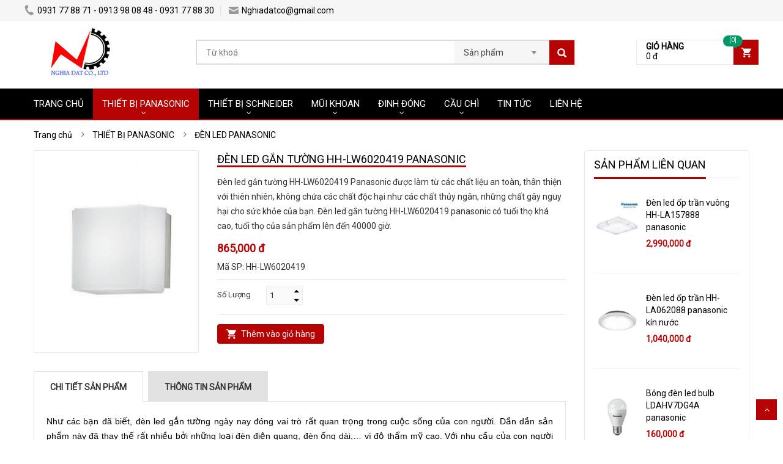

--- FILE ---
content_type: text/html; charset=UTF-8
request_url: https://maybompanasonic.net/den-led-gan-tuong-hh-lw6020419-panasonic.html
body_size: 10061
content:
<!DOCTYPE html>
<html lang="vi">
<head>
<meta http-equiv="Content-Type" content="text/html; charset=utf-8" />
<title>Đèn led gắn tường HH-LW6020419 panasonic</title>
<meta name="description" content="Đèn led gắn tường HH-LW6020419 Panasonic được làm từ các chất liệu an toàn, thân thiện với thiên nhiên, không chứa các chất độc hại như các chất thủy ngân, những chất gây nguy hại cho sức khỏe của bạn. Đèn led gắn tường HH-LW6020419 panasonic có tuổi thọ khá cao, tuổi thọ của sản phẩm lên đến 40000 giờ." />
<meta name="keywords" content="đèn led gắn tường hh-lw6020419 panasonic, den led gan tuong hh-lw6020419 panasonic" />
<meta name="WT.ti" content="Đèn led gắn tường HH-LW6020419 panasonic" />
<meta name="generator" content="imgroup.vn"/>
<meta name="viewport" content="width=device-width, initial-scale=1">
<meta name="robots" content="NOODP" />
<link rel="shortcut icon" href="/upload/images/favicon.png" type="image/x-icon" />
<meta property="og:title" content="Đèn led gắn tường HH-LW6020419 panasonic"/>
<meta property="og:url" content="https://maybompanasonic.net/den-led-gan-tuong-hh-lw6020419-panasonic.html"/>
<meta property="og:image" content="https://maybompanasonic.net/upload/images/den-led-gan-tuong-hh-lw6020419-panasonic.jpg"/>
<meta property="og:description" content="Đèn led gắn tường HH-LW6020419 Panasonic được làm từ các chất liệu an toàn, thân thiện với thiên nhiên, không chứa các chất độc hại như các chất thủy ngân, những chất gây nguy hại cho sức khỏe của bạn. Đèn led gắn tường HH-LW6020419 panasonic có tuổi thọ khá cao, tuổi thọ của sản phẩm lên đến 40000 giờ."/><link rel="stylesheet" type="text/css" href="/css/bootstrap.min.css" />
<link rel="stylesheet" type="text/css" href="/css/font-awesome.min.css" />
<link rel="stylesheet" type="text/css" href="/css/select2.min.css" />
<link rel="stylesheet" type="text/css" href="/css/jquery.bxslider.css" />
<link rel="stylesheet" type="text/css" href="/css/owl.carousel.css" />
<link rel="stylesheet" type="text/css" href="/css/animate.css" />
<link rel="stylesheet" type="text/css" href="/css/reset.css" />
<link rel="stylesheet" type="text/css" href="/css/style.css" />
<link rel="stylesheet" type="text/css" href="/css/responsive.css" />
<link rel="stylesheet" type="text/css" href="/css/option.css" />
<link rel="stylesheet" type="text/css" href="/css/hover-min.css" />
<link rel="stylesheet" type="text/css" href="/fancyBox/jquery.fancybox.css" />
<script type="text/javascript" src="/js/jquery-1.11.2.min.js"></script>
<meta name="google-site-verification" content="IBJtIAL9U_89IHZYL1kK2NSqNsyAgfog49muPXpdmYU" />
</head>
<body class="home option">
		<!-- HEADER -->
<div id="header" class="header">
	<!-- TOP HEADER -->
	<div class="top-header">
		<div class="container">
			<div class="nav-top-links">
								<a class="first-item" href="tel:0931 77 88 71 - 0913 98 08 48 - 0931 77 88 30"><img alt="phone" src="/images/phone.png" />0931 77 88 71 - 0913 98 08 48 - 0931 77 88 30</a>
												<a class="last-item" href="mailto:Nghiadatco@gmail.com"><img alt="email" src="/images/email.png" />Nghiadatco@gmail.com</a>
											</div>
					</div>
	</div>
	<!--/ TOP HEADER -->
	<!-- MAIN HEADER -->
	<div class="container main-header">
		<div class="row">
			<div class="col-xs-8 col-sm-2 logo">
	<a href="/" title="Nghia Dat Tech"><img alt="Nghia Dat Tech" src="/upload/images/logo.jpg"  /></a>
</div>
			<div class="col-xs-7 col-sm-7 header-search-box">
	<form class="form-inline" action="/index.php">
		<div class="form-group form-category">
			<select class="select-category" name="do">
				<option value="products">Sản phẩm</option>
				<option value="articles">Tin tức</option>
			</select>
		</div>
		<div class="form-group input-serach">
			<input type="hidden" name="act" value="search" />
			<input type="text" name="key" placeholder="Từ khoá">
			<input type="hidden" name="lg" value="vn" />
		</div>
		<button type="submit" class="pull-right btn-search"></button>
	</form>
</div>
<div id="cart-block" class="col-xs-5 col-sm-2 shopping-cart-box">
	<a class="cart-link" href="/xem-gio-hang.html">
		<span class="title">Giỏ hàng</span>
		<span class="total">0  đ</span>
		<span class="notify notify-left">[0]</span>
	</a>
	</div>
		</div>
	</div>
	<!--/ MAIN HEADER -->
	<!-- CATEGORIES -->
<div id="nav-top-menu" class="nav-top-menu">
	<div class="container">
		<div class="row">
			<div id="main-menu" class="col-sm-12 main-menu">
				<nav class="navbar navbar-default">
					<div class="container-fluid">
						<div class="navbar-header" role="button" data-toggle="collapse" data-target="#navbar" aria-expanded="false" aria-controls="navbar">
							<button type="button" class="navbar-toggle">
								<i class="fa fa-bars"></i>
							</button>
							<a class="navbar-brand" href="javascript:;">MENU</a>
						</div>
						<div id="navbar" class="navbar-collapse collapse">
							<ul class="nav navbar-nav">
																<li class="hvr-shutter-out-horizontal ">
									<a href="/"  >TRANG CHỦ</a>
																	</li>
																<li class="active dropdown">
									<a href="/thiet-bi-dien-panasonic/"  class="dropdown-toggle" data-toggle="dropdown">THIẾT BỊ PANASONIC</a>
																		<ul class="dropdown-menu container-fluid fix-menu">
										<li class="block-container">
											<ul class="block">
																								<li class="link_container"><a href="/o-cam-panasonic/"  class="hvr-pop">Ổ CẮM PANASONIC</a>
																									</li>
																								<li class="link_container"><a href="/cong-tac-panasonic/"  class="hvr-pop">CÔNG TẮC PANASONIC</a>
																									</li>
																								<li class="link_container"><a href="/chuong-cua-panasonic/"  class="hvr-pop">CHUÔNG CỬA PANASONIC</a>
																									</li>
																								<li class="link_container"><a href="/mat-na-panasonic/"  class="hvr-pop">MẶT NẠ PANASONIC</a>
																									</li>
																								<li class="link_container"><a href="/quat-tran-panasonic/"  class="hvr-pop">QUẠT TRẦN PANASONIC</a>
																									</li>
																								<li class="link_container"><a href="/may-bom-panasonic/"  class="hvr-pop">MÁY BƠM PANASONIC</a>
																									</li>
																								<li class="link_container"><a href="/den-led-panasonic/"  class="hvr-pop">ĐÈN LED PANASONIC</a>
																									</li>
																								<li class="link_container"><a href="/quat-hut-panasonic/"  class="hvr-pop">QUẠT HÚT PANASONIC</a>
																									</li>
																								<li class="link_container"><a href="/may-nuoc-nong-panasonic/"  class="hvr-pop">MÁY NƯỚC NÓNG PANASONIC</a>
																									</li>
																								<li class="link_container"><a href="/cau-dao-dien-panasonic/"  class="hvr-pop">CẦU DAO ĐIỆN PANASONIC</a>
																									</li>
																								<li class="link_container"><a href="/o-cam-cong-nghiep/"  class="hvr-pop">Ổ CẮM CÔNG NGHIỆP</a>
																									</li>
																								<li class="link_container"><a href="/phich-cam-cong-nghiep/"  class="hvr-pop">PHÍCH CẮM CÔNG NGHIỆP</a>
																									</li>
																								<li class="link_container"><a href="/quat-panasonic/"  class="hvr-pop">QUẠT PANASONIC</a>
																									</li>
																								<li class="link_container"><a href="/may-say-tay-panasonic/"  class="hvr-pop">MÁY SẤY TAY PANASONIC</a>
																									</li>
																								<li class="link_container"><a href="/may-loc-khong-khi-panasonic/"  class="hvr-pop">MÁY LỌC KHÔNG KHÍ PANASONIC</a>
																									</li>
																								<li class="link_container"><a href="/quat-hut-mui-panasonic/"  class="hvr-pop">QUẠT HÚT MÙI PANASONIC</a>
																									</li>
																								<li class="link_container"><a href="/bep-dien-tu-panasonic/"  class="hvr-pop">BẾP ĐIỆN TỪ PANASONIC</a>
																									</li>
																								<li class="link_container"><a href="/den-ban-led/"  class="hvr-pop">ĐÈN BÀN LED</a>
																									</li>
																							</ul>
										</li>
									</ul>
																	</li>
																<li class=" dropdown">
									<a href="/thiet-bi-dien-Schneider/"  class="dropdown-toggle" data-toggle="dropdown">THIẾT BỊ SCHNEIDER</a>
																		<ul class="dropdown-menu container-fluid ">
										<li class="block-container">
											<ul class="block">
																								<li class="link_container"><a href="/PLC-Schneider/"  class="hvr-pop">PLC SCHNEIDER</a>
																									</li>
																								<li class="link_container"><a href="/Bien-tan-Schneider/"  class="hvr-pop">BIẾN TẦN SCHNEIDER</a>
																									</li>
																								<li class="link_container"><a href="/O-cam-cong-nghiep-Schneider/"  class="hvr-pop">Ổ CẮM CÔNG NGHIỆP SCHNEIDER</a>
																									</li>
																								<li class="link_container"><a href="/Phich-cam-cong-nghiep-Schneider/"  class="hvr-pop">PHÍCH CẮM CÔNG NGHIỆP SCHNEIDER</a>
																									</li>
																								<li class="link_container"><a href="/nut-nhan-den-bao-schneider/"  class="hvr-pop">NÚT NHẤN - ĐÈN BÁO SCHNEIDER</a>
																									</li>
																								<li class="link_container"><a href="/CB-Schneider/"  class="hvr-pop">CB SCHNEIDER</a>
																									</li>
																								<li class="link_container"><a href="/cong-tac-schneider/"  class="hvr-pop">CÔNG TẮC SCHNEIDER</a>
																									</li>
																								<li class="link_container"><a href="/contactor-schneider/"  class="hvr-pop">CONTACTOR SCHNEIDER</a>
																									</li>
																							</ul>
										</li>
									</ul>
																	</li>
																<li class=" dropdown">
									<a href="/mui-khoan/"  class="dropdown-toggle" data-toggle="dropdown">MŨI KHOAN</a>
																		<ul class="dropdown-menu container-fluid ">
										<li class="block-container">
											<ul class="block">
																								<li class="link_container"><a href="/mui-khoan-giay/"  class="hvr-pop">MŨI KHOAN GIẤY</a>
																									</li>
																								<li class="link_container"><a href="/mui-khoan-sat/"  class="hvr-pop">MŨI KHOAN SẮT</a>
																									</li>
																								<li class="link_container"><a href="/mui-khoan-be-tong/"  class="hvr-pop">MŨI KHOAN BÊ TÔNG</a>
																									</li>
																								<li class="link_container"><a href="/mui-khoan-go/"  class="hvr-pop">MŨI KHOAN GỖ</a>
																									</li>
																								<li class="link_container"><a href="/mui-khoan-kinh/"  class="hvr-pop">MŨI KHOAN KÍNH</a>
																									</li>
																								<li class="link_container"><a href="/mui-khoan-da/"  class="hvr-pop">MŨI KHOAN ĐÁ</a>
																									</li>
																								<li class="link_container"><a href="/mui-khoan-inox/"  class="hvr-pop">MŨI KHOAN INOX</a>
																									</li>
																								<li class="link_container"><a href="/mui-taro-ban-ren/"  class="hvr-pop">MŨI TARO - BÀN REN</a>
																									</li>
																								<li class="link_container"><a href="/mui-phay-dao-phay-cnc/"  class="hvr-pop">MŨI PHAY - DAO PHAY CNC</a>
																									</li>
																								<li class="link_container"><a href="/mui-khoan-tam-vat-mep/"  class="hvr-pop">MŨI KHOAN TÂM - VÁT MÉP</a>
																									</li>
																							</ul>
										</li>
									</ul>
																	</li>
																<li class=" dropdown">
									<a href="/dinh-dong/"  class="dropdown-toggle" data-toggle="dropdown">ĐINH ĐÓNG</a>
																		<ul class="dropdown-menu container-fluid ">
										<li class="block-container">
											<ul class="block">
																								<li class="link_container"><a href="/dinh-dong-go/"  class="hvr-pop">ĐINH ĐÓNG GỖ</a>
																									</li>
																								<li class="link_container"><a href="/dinh-dong-be-tong/"  class="hvr-pop">ĐINH ĐÓNG BÊ TÔNG</a>
																									</li>
																								<li class="link_container"><a href="/dinh-thep/"  class="hvr-pop">ĐINH THÉP</a>
																									</li>
																							</ul>
										</li>
									</ul>
																	</li>
																<li class=" dropdown">
									<a href="/cau-chi/"  class="dropdown-toggle" data-toggle="dropdown">CẦU CHÌ</a>
																		<ul class="dropdown-menu container-fluid ">
										<li class="block-container">
											<ul class="block">
																								<li class="link_container"><a href="/cau-chi-ferraz-shawmut/"  class="hvr-pop">CẦU CHÌ FERRAZ SHAWMUT</a>
																									</li>
																								<li class="link_container"><a href="/cau-chi-bussmann/"  class="hvr-pop">CẦU CHÌ BUSSMANN</a>
																									</li>
																							</ul>
										</li>
									</ul>
																	</li>
																<li class="hvr-shutter-out-horizontal ">
									<a href="/tin-tuc/"  >TIN TỨC</a>
																	</li>
																<li class="hvr-shutter-out-horizontal ">
									<a href="/lien-he/"  >LIÊN HỆ</a>
																	</li>
															</ul>
						</div>
						<!--/.nav-collapse -->
					</div>
				</nav>
			</div>
		</div>
				<!-- CART ICON ON MMENU -->
		<div id="shopping-cart-box-ontop">
			<i class="fa fa-shopping-cart"></i>
			<span class="notify notify-right">[0]</span>
			<div class="shopping-cart-box-ontop-content"></div>
		</div>
			</div>
</div>
<!--/ CATEGORIES --></div>
<!--/ HEADER -->	<div class="columns-container">
	<div class="container" id="columns">
		<!-- breadcrumb --><div class='breadcrumb clearfix'><ul itemscope itemtype='http://schema.org/BreadcrumbList'><li itemprop='itemListElement' itemscope itemtype='http://schema.org/ListItem'>
						<a href='/' itemprop='item' title='Trang chủ'><span itemprop='name'>Trang chủ</span></a>
						<meta itemprop='position' content='1' />
					</li><li><span class='navigation-pipe'>&nbsp;</span></li>
					<li itemprop='itemListElement' itemscope itemtype='http://schema.org/ListItem'>  
						<a href='/thiet-bi-dien-panasonic/' itemprop='item' title='THIẾT BỊ PANASONIC'><span itemprop='name'>THIẾT BỊ PANASONIC</span></a>
						<meta itemprop='position' content='2' />
					</li><li><span class='navigation-pipe'>&nbsp;</span></li>
					<li itemprop='itemListElement' itemscope itemtype='http://schema.org/ListItem'>  
							<a href='/den-led-panasonic/' title='ĐÈN LED PANASONIC' itemprop='item'><span itemprop='name'>ĐÈN LED PANASONIC</span></a>
							<meta itemprop='position' content='3' />
						</li></ul></div><!--/ breadcrumb -->		<!-- row -->
		<div class="row">
			<!-- Center colunm-->
			<div class="center_column col-xs-12 col-sm-9" id="center_column">
				<!-- Product -->
				<div id="product">
					<div class="primary-box row">
						<div class="pb-left-column col-xs-12 col-sm-4">
							<!-- product-imge-->
							<div class="product-image">
								<div class="product-full">
									<img id="product-zoom" src='/timthumb.php?src=upload/images/den-led-gan-tuong-hh-lw6020419-panasonic.jpg&amp;w=270&amp;h=337&amp;zc=1&amp;a=tc' data-zoom-image="/timthumb.php?src=upload/images/den-led-gan-tuong-hh-lw6020419-panasonic.jpg&amp;w=400&amp;h=500&amp;zc=1&amp;a=tc" alt="" />
								</div>
															</div>
							<!-- product-imge-->
						</div>
						<div class="pb-right-column col-xs-12 col-sm-8">
							<h1 class="page-heading page-heading-fixed prouct-name"><span class="page-heading-title">Đèn led gắn tường HH-LW6020419 panasonic</span></h1>
							<div class="product-desc">
								Đèn led gắn tường HH-LW6020419 Panasonic được làm từ các chất liệu an toàn, thân thiện với thiên nhiên, không chứa các chất độc hại như các chất thủy ngân, những chất gây nguy hại cho sức khỏe của bạn. Đèn led gắn tường HH-LW6020419 panasonic có tuổi thọ khá cao, tuổi thọ của sản phẩm lên đến 40000 giờ.							</div>
														<div class="product-price-group">
								<span class="price">865,000 đ</span>
															</div>
																					<div class="info-orther">
								<span>Mã SP: </span>HH-LW6020419							</div>
																					<div class="form-option">
								<div class="attributes">
									<div class="attribute-label">Số Lượng</div>
									<div class="attribute-list product-qty">
										<div class="qty">
											<input id="option-product-qty" type="text" value="1">
										</div>
										<div class="btn-plus">
											<a href="#" class="btn-plus-up">
												<i class="fa fa-caret-up"></i>
											</a>
											<a href="#" class="btn-plus-down">
												<i class="fa fa-caret-down"></i>
											</a>
										</div>
									</div>
								</div>
							</div>
							<div class="form-action">
								<div class="button-group">
									<a class="btn-add-cart" href="#" onclick="addToCart();">Thêm vào giỏ hàng</a>
								</div>
							</div>
													</div>
					</div>
					<!-- tab product -->
					<div class="product-tab">
						<ul class="nav-tab">
							<li class="active">
								<a aria-expanded="false" data-toggle="tab" href="#product-detail">Chi tiết sản phẩm</a>
							</li>
							<li>
								<a aria-expanded="true" data-toggle="tab" href="#information">Thông tin sản phẩm</a>
							</li>
													</ul>
						<div class="tab-container">
							<div id="product-detail" class="tab-panel active">
																<p style="text-align: justify;">
	<span style="font-family:tahoma,geneva,sans-serif;"><span style="font-size:14px;"><span style="color:#000000;">Như các bạn đã biết, đèn led gắn tường ngày nay đóng vai trò rất quan trọng trong cuộc sống của con người. Dần dần sản phẩm này đã thay thế rất nhiều bởi những loại đèn điện quang, đèn ống dài,… vì độ thẩm mỹ cao. Với nhu cầu của con người ngày càng nhiều, việc đáp ứng được các yêu cầu đó là điều đặt lên hàng đầu của Panasonic. Làm việc bằng sự tận tâm và đặt sự uy tín lên hàng đầu, Panasonic luôn luôn tạo ra cho mọi người những sản phẩm tiên tiến nhất, hiện đại nhất. Một trong những sản phẩm tiên tiến hiện đại nhất có thể nói là đèn led gắn tường HH-LW6020419 Panasonic.</span></span></span></p>
<p style="box-sizing: border-box; margin: 0px 0px 10px; padding: 0px; border: 0px; background-image: initial; background-position: initial; background-size: initial; background-repeat: initial; background-attachment: initial; background-origin: initial; background-clip: initial; outline: 0px; vertical-align: top; color: rgb(51, 51, 51); font-family: Roboto, &quot;Open Sans&quot;, Kanit, sans-serif; font-size: 14px; text-align: center;">
	<img alt="" src="/kcfinder/upload//images/s%2856%29.jpg" style="width: 800px; height: 83px;" /></p>
<p style="box-sizing: border-box; margin: 0px 0px 10px; padding: 0px; border: 0px; background-image: initial; background-position: initial; background-size: initial; background-repeat: initial; background-attachment: initial; background-origin: initial; background-clip: initial; outline: 0px; vertical-align: top; color: rgb(51, 51, 51); font-family: Roboto, &quot;Open Sans&quot;, Kanit, sans-serif; font-size: 14px; text-align: justify;">
	<strong style="box-sizing: border-box; margin: 0px; padding: 0px; border: 0px; background: transparent; outline: 0px; vertical-align: top; font-size: 14px; color: rgb(255, 0, 0);"><span style="box-sizing: border-box; margin: 0px; padding: 0px; border: 0px; background: transparent; font-weight: inherit; outline: 0px; vertical-align: top;"><span style="box-sizing: border-box; margin: 0px; padding: 0px; border: 0px; background: transparent; font-weight: inherit; outline: 0px; vertical-align: top;">ĐẶC ĐIỂM SẢN PHẨM:</span></span></strong></p>
<p style="text-align: justify;">
	<span style="font-family:tahoma,geneva,sans-serif;"><span style="font-size:14px;"><span style="color:#000000;"><strong>1. </strong>Đã ra mắt thị trường từ rất lâu, </span><a href="https://maybompanasonic.net/den-led-panasonic/"><span style="color:#0000ff;">đèn led panasonic</span></a><span style="color:#000000;"> gắn tường HH-LW6020419 là dạng đặc biệt với công suất 5.5W. Không chỉ ở nhà, sản phẩm còn phù hợp đặt ở khắp mọi nơi bởi độ sang trọng tương đối cao. Nếu đặt sản phẩm ở những nơi có sự trang trọng đẹp đẽ như: nhà hàng, siêu thị, vincom, trung tâm mua sắm,… thì lại càng phù hợp vì tạo được không gian thoải mái, thoáng đãng hơn bao giờ hết.</span></span></span></p>
<p style="text-align: justify;">
	<span style="font-family:tahoma,geneva,sans-serif;"><span style="font-size:14px;"><span style="color:#000000;"><strong>2.</strong> Cảm giác ấm cúng khi quây quần bên măm cơm gia đình hay cảm giác thoải mái khi đi làm về trong một thời gian với áp lực làm việc căng thẳng là điều mà sản phẩm đèn led gắn tường HH-LW6020419 Panasonic mang lại. Bởi ánh sáng màu vàng được phát ra từ đèn 2700K sẽ tạo ra được sự dễ chịu không gì thay thế được điều đó.</span></span></span></p>
<p style="text-align: justify;">
	<span style="font-family:tahoma,geneva,sans-serif;"><span style="font-size:14px;"><span style="color:#000000;"><strong>3. </strong>Được làm từ 2 bộ phận chính: vỏ đèn và nắp chụp đèn, với vỏ đèn được làm từ loại thép cao cấp không gỉ, độ bền cao thách thức thời gian. Phần nắp chụp được dùng để bảo vệ thiết bị đèn bên trong, tránh tình trạng bụi bặm xâm nhập vào gây ra các nguy hiểm cho đèn led. Do sản phẩm gắn bên tường nên việc vệ sinh cũng vô cùng dễ dàng, bạn có thể tham khảo thêm ý kiến của chuyên gia về cách vệ sinh sản phẩm sao cho an toàn và hiệu quả cao nhé.</span></span></span></p>
<p style="text-align: center;">
	<img alt="" src="/kcfinder/upload//images/z%289%29.JPG" style="width: 600px; height: 186px;" /></p>
<p style="text-align: justify;">
	<strong style="box-sizing: border-box; margin: 0px; padding: 0px; border: 0px; background-image: initial; background-position: initial; background-size: initial; background-repeat: initial; background-attachment: initial; background-origin: initial; background-clip: initial; outline: 0px; vertical-align: top; font-family: Roboto, &quot;Open Sans&quot;, Kanit, sans-serif; font-size: 14px; color: rgb(255, 0, 0);"><span style="box-sizing: border-box; margin: 0px; padding: 0px; border: 0px; background: transparent; font-weight: inherit; outline: 0px; vertical-align: top;"><span style="box-sizing: border-box; margin: 0px; padding: 0px; border: 0px; background: transparent; font-weight: inherit; outline: 0px; vertical-align: top;">ƯU ĐIỂM SẢN PHẨM:</span></span></strong></p>
<p style="text-align: justify;">
	<span style="font-family:tahoma,geneva,sans-serif;"><span style="font-size:14px;"><span style="color:#000000;"><strong>1.</strong> Tuổi thọ cao và tiết kiệm điện là một trong những điều mà hầu hết các sản phẩm mang thương hiệu Panasonic cần phải có. Nói về tuổi thọ, sản phẩm được nghiên cứu kĩ lưỡng sản xuất từ các loại cao cấp an toàn, có độ bền cao nên tuổi thọ lên đến 40000 giờ (nếu một ngày bạn chỉ sử dụng sản phẩm khoảng 8 tiếng thì sản phẩm sử dụng được hơn 13 năm – một con số ấn tượng và khổng lồ). Tiết kiệm điện không cần tốn nhiều chi phí sữa chữa hay những chi phí lặt vặt khác nhau.</span></span></span></p>
<p style="text-align: justify;">
	<span style="font-family:tahoma,geneva,sans-serif;"><span style="font-size:14px;"><span style="color:#000000;"><strong>2. </strong>Không như những sản phẩm thông thường, sản phẩm đèn led gắn tường HH-LW6020419 Panasonic được làm từ các chất liệu an toàn, thân thiện với thiên nhiên, không chứa các chất độc hại như các chất thủy ngân, những chất gây nguy hại cho sức khỏe của bạn.</span></span></span></p>
<p style="text-align: justify;">
	<span style="font-family:tahoma,geneva,sans-serif;"><span style="font-size:14px;"><span style="color:#000000;"><strong>3. </strong>Giá thành của sản phẩm hợp lý, một sản phẩm tốt là luôn gói gọn trong đó những điểm hữu ích, tiện lợi cho người sử dụng. Bên cạnh đó, Panasonic luôn quan tâm chú trọng đến sức khỏe và sự an toàn của người sử dụng. Hãy mua sản phẩm và cảm nhận bạn nhé!</span></span></span></p>
<p style="text-align: center;">
	<br />
	<img alt="" src="/kcfinder/upload//images/ssss%287%29.jpg" style="width: 600px; height: 276px;" /></p>
																<div class="addthis_native_toolbox"></div>
							</div>
							<div id="information" class="tab-panel">
								<p style="text-align: center;">
	<img alt="HH-LW6010419" src="http://maybomtangap.net/kcfinder/upload/images/HH-LW6010419.JPG" style="text-align: center; background-image: initial; background-position: initial; background-size: initial; background-repeat: initial; background-attachment: initial; background-origin: initial; background-clip: initial; box-sizing: border-box; margin: 0px; padding: 0px; border: 0px; vertical-align: top; outline: 0px; max-width: 100%; color: rgb(51, 51, 51); font-family: Roboto, &quot;Open Sans&quot;, Kanit, sans-serif; font-size: 14px; width: 500px; height: 155px;" /></p>
							</div>
													</div>
					</div>
					<!-- ./tab product -->
				</div>
				<!-- Product -->
			</div>
			<!-- ./ Center colunm -->
			<!-- Left colunm -->
			<div class="column col-xs-12 col-sm-3" id="left_column">
				<!-- block best sellers -->
				<div class="col-sm-12 product-items-block">
					<h2 class="page-heading"><span class="page-heading-title">Sản phẩm liên quan</span></h2>
					<div class="block_content">
												<ul class="products-block best-sell">
							<li class="hvr-underline-from-center">
	<div class="products-block-left">
		<a href="/den-led-op-tran-vuong-hh-la157888-panasonic.html" >
			<img src="/timthumb.php?src=upload/images/den-led-op-tran-vuong-hh-la157888-panasonic.jpg&amp;w=100&amp;h=0&amp;zc=1&amp;a=tc" alt="Đèn led ốp trần vuông HH-LA157888 panasonic" />
		</a>
	</div>
	<div class="products-block-right">
		<p class="product-name">
			<a href="/den-led-op-tran-vuong-hh-la157888-panasonic.html" >Đèn led ốp trần vuông HH-LA157888 panasonic</a>
		</p>
						<p class="price product-price">2,990,000 đ</p>
							</div>
</li><li class="hvr-underline-from-center">
	<div class="products-block-left">
		<a href="/den-led-op-tran-hh-la062088-panasonic-kin-nuoc.html" >
			<img src="/timthumb.php?src=upload/images/den-led-op-tran-hh-la062088-panasonic-kin-nuoc.jpg&amp;w=100&amp;h=0&amp;zc=1&amp;a=tc" alt="Đèn led ốp trần HH-LA062088 panasonic kín nước" />
		</a>
	</div>
	<div class="products-block-right">
		<p class="product-name">
			<a href="/den-led-op-tran-hh-la062088-panasonic-kin-nuoc.html" >Đèn led ốp trần HH-LA062088 panasonic kín nước</a>
		</p>
						<p class="price product-price">1,040,000 đ</p>
							</div>
</li><li class="hvr-underline-from-center">
	<div class="products-block-left">
		<a href="/bong-den-led-bulb-ldahv7dg4a-panasonic.html" >
			<img src="/timthumb.php?src=upload/images/bong-den-led-bulb-6-5w-ldahv7dg4a-panasonic.jpg&amp;w=100&amp;h=0&amp;zc=1&amp;a=tc" alt="Bóng đèn led bulb LDAHV7DG4A panasonic" />
		</a>
	</div>
	<div class="products-block-right">
		<p class="product-name">
			<a href="/bong-den-led-bulb-ldahv7dg4a-panasonic.html" >Bóng đèn led bulb LDAHV7DG4A panasonic</a>
		</p>
						<p class="price product-price">160,000 đ</p>
							</div>
</li><li class="hvr-underline-from-center">
	<div class="products-block-left">
		<a href="/bong-den-led-bulb-ldahv4dg4a-panasonic.html" >
			<img src="/timthumb.php?src=upload/images/bong-den-led-bulb-3-5w-ldahv4dg4a-panasonic.jpg&amp;w=100&amp;h=0&amp;zc=1&amp;a=tc" alt="Bóng đèn led bulb LDAHV4DG4A panasonic" />
		</a>
	</div>
	<div class="products-block-right">
		<p class="product-name">
			<a href="/bong-den-led-bulb-ldahv4dg4a-panasonic.html" >Bóng đèn led bulb LDAHV4DG4A panasonic</a>
		</p>
						<p class="price product-price">120,000 đ</p>
							</div>
</li><li class="hvr-underline-from-center">
	<div class="products-block-left">
		<a href="/bong-den-led-bulb-8w-ldahv8dg4a-panasonic.html" >
			<img src="/timthumb.php?src=upload/images/bong-den-led-bulb-8w-ldahv8dg4a-panasonic.jpg&amp;w=100&amp;h=0&amp;zc=1&amp;a=tc" alt="Bóng đèn led bulb 8w LDAHV8DG4A panasonic" />
		</a>
	</div>
	<div class="products-block-right">
		<p class="product-name">
			<a href="/bong-den-led-bulb-8w-ldahv8dg4a-panasonic.html" >Bóng đèn led bulb 8w LDAHV8DG4A panasonic</a>
		</p>
						<p class="price product-price">185,000 đ</p>
							</div>
</li><li class="hvr-underline-from-center">
	<div class="products-block-left">
		<a href="/den-led-op-tran-hh-la100519-panasonic.html" >
			<img src="/timthumb.php?src=upload/images/den-led-op-tran-hh-la100519-panasonic.jpg&amp;w=100&amp;h=0&amp;zc=1&amp;a=tc" alt="Đèn led ốp trần HH-LA100519 panasonic" />
		</a>
	</div>
	<div class="products-block-right">
		<p class="product-name">
			<a href="/den-led-op-tran-hh-la100519-panasonic.html" >Đèn led ốp trần HH-LA100519 panasonic</a>
		</p>
						<p class="price product-price">1,990,000 đ</p>
							</div>
</li><li class="hvr-underline-from-center">
	<div class="products-block-left">
		<a href="/den-led-op-tran-hh-la100419-panasonic.html" >
			<img src="/timthumb.php?src=upload/images/den-led-op-tran-hh-la100419-panasonic.jpg&amp;w=100&amp;h=0&amp;zc=1&amp;a=tc" alt="Đèn led ốp trần HH-LA100419 panasonic" />
		</a>
	</div>
	<div class="products-block-right">
		<p class="product-name">
			<a href="/den-led-op-tran-hh-la100419-panasonic.html" >Đèn led ốp trần HH-LA100419 panasonic</a>
		</p>
						<p class="price product-price">1,670,000 đ</p>
							</div>
</li><li class="hvr-underline-from-center">
	<div class="products-block-left">
		<a href="/den-led-op-tran-hh-la100119-panasonic.html" >
			<img src="/timthumb.php?src=upload/images/den-led-op-tran-hh-la100119-panasonic.jpg&amp;w=100&amp;h=0&amp;zc=1&amp;a=tc" alt="Đèn led ốp trần HH-LA100119 panasonic" />
		</a>
	</div>
	<div class="products-block-right">
		<p class="product-name">
			<a href="/den-led-op-tran-hh-la100119-panasonic.html" >Đèn led ốp trần HH-LA100119 panasonic</a>
		</p>
						<p class="price product-price">1,670,000 đ</p>
							</div>
</li><li class="hvr-underline-from-center">
	<div class="products-block-left">
		<a href="/den-led-op-tran-hh-la153119-panasonic.html" >
			<img src="/timthumb.php?src=upload/images/den-led-op-tran-hh-la153119-panasonic.jpg&amp;w=100&amp;h=0&amp;zc=1&amp;a=tc" alt="Đèn led ốp trần HH-LA153119 panasonic" />
		</a>
	</div>
	<div class="products-block-right">
		<p class="product-name">
			<a href="/den-led-op-tran-hh-la153119-panasonic.html" >Đèn led ốp trần HH-LA153119 panasonic</a>
		</p>
						<p class="price product-price">2,790,000 đ</p>
							</div>
</li><li class="hvr-underline-from-center">
	<div class="products-block-left">
		<a href="/den-led-gan-tuong-hh-lw6020719-panasonic.html" >
			<img src="/timthumb.php?src=upload/images/den-led-gan-tuong-hh-lw6020719-panasonic.jpg&amp;w=100&amp;h=0&amp;zc=1&amp;a=tc" alt="Đèn led gắn tường HH-LW6020719 panasonic" />
		</a>
	</div>
	<div class="products-block-right">
		<p class="product-name">
			<a href="/den-led-gan-tuong-hh-lw6020719-panasonic.html" >Đèn led gắn tường HH-LW6020719 panasonic</a>
		</p>
						<p class="price product-price">1,195,000 đ</p>
							</div>
</li><li class="hvr-underline-from-center">
	<div class="products-block-left">
		<a href="/den-led-gan-tuong-hh-lw6020619-panasonic.html" >
			<img src="/timthumb.php?src=upload/images/den-led-gan-tuong-hh-lw6020619-panasonic.jpg&amp;w=100&amp;h=0&amp;zc=1&amp;a=tc" alt="Đèn led gắn tường HH-LW6020619 panasonic" />
		</a>
	</div>
	<div class="products-block-right">
		<p class="product-name">
			<a href="/den-led-gan-tuong-hh-lw6020619-panasonic.html" >Đèn led gắn tường HH-LW6020619 panasonic</a>
		</p>
						<p class="price product-price">1,065,000 đ</p>
							</div>
</li><li class="hvr-underline-from-center">
	<div class="products-block-left">
		<a href="/den-led-gan-tuong-hh-lw6020519-panasonic.html" >
			<img src="/timthumb.php?src=upload/images/den-led-gan-tuong-hh-lw6020519-panasonic.jpg&amp;w=100&amp;h=0&amp;zc=1&amp;a=tc" alt="Đèn led gắn tường HH-LW6020519 panasonic" />
		</a>
	</div>
	<div class="products-block-right">
		<p class="product-name">
			<a href="/den-led-gan-tuong-hh-lw6020519-panasonic.html" >Đèn led gắn tường HH-LW6020519 panasonic</a>
		</p>
						<p class="price product-price">1,195,000 đ</p>
							</div>
</li><li class="hvr-underline-from-center">
	<div class="products-block-left">
		<a href="/den-led-gan-tuong-hh-lw6010719-panasonic.html" >
			<img src="/timthumb.php?src=upload/images/den-led-gan-tuong-hh-lw6010719-panasonic.jpg&amp;w=100&amp;h=0&amp;zc=1&amp;a=tc" alt="Đèn led gắn tường HH-LW6010719 panasonic" />
		</a>
	</div>
	<div class="products-block-right">
		<p class="product-name">
			<a href="/den-led-gan-tuong-hh-lw6010719-panasonic.html" >Đèn led gắn tường HH-LW6010719 panasonic</a>
		</p>
						<p class="price product-price">1,195,000 đ</p>
							</div>
</li><li class="hvr-underline-from-center">
	<div class="products-block-left">
		<a href="/den-led-gan-tuong-hh-lw6010619-panasonic.html" >
			<img src="/timthumb.php?src=upload/images/den-led-gan-tuong-hh-lw6010619-panasonic.jpg&amp;w=100&amp;h=0&amp;zc=1&amp;a=tc" alt="Đèn led gắn tường HH-LW6010619 panasonic" />
		</a>
	</div>
	<div class="products-block-right">
		<p class="product-name">
			<a href="/den-led-gan-tuong-hh-lw6010619-panasonic.html" >Đèn led gắn tường HH-LW6010619 panasonic</a>
		</p>
						<p class="price product-price">1,065,000 đ</p>
							</div>
</li><li class="hvr-underline-from-center">
	<div class="products-block-left">
		<a href="/den-led-gan-tuong-hh-lw6010519-panasonic.html" >
			<img src="/timthumb.php?src=upload/images/den-led-gan-tuong-hh-lw6010519-panasonic.jpg&amp;w=100&amp;h=0&amp;zc=1&amp;a=tc" alt="Đèn led gắn tường HH-LW6010519 panasonic" />
		</a>
	</div>
	<div class="products-block-right">
		<p class="product-name">
			<a href="/den-led-gan-tuong-hh-lw6010519-panasonic.html" >Đèn led gắn tường HH-LW6010519 panasonic</a>
		</p>
						<p class="price product-price">1,195,000 đ</p>
							</div>
</li><li class="hvr-underline-from-center">
	<div class="products-block-left">
		<a href="/den-led-gan-tuong-hh-lw6010419-panasonic.html" >
			<img src="/timthumb.php?src=upload/images/den-led-gan-tuong-hh-lw6010419-panasonic.jpg&amp;w=100&amp;h=0&amp;zc=1&amp;a=tc" alt="Đèn led gắn tường HH-LW6010419 panasonic" />
		</a>
	</div>
	<div class="products-block-right">
		<p class="product-name">
			<a href="/den-led-gan-tuong-hh-lw6010419-panasonic.html" >Đèn led gắn tường HH-LW6010419 panasonic</a>
		</p>
						<p class="price product-price">865,000 đ</p>
							</div>
</li><li class="hvr-underline-from-center">
	<div class="products-block-left">
		<a href="/den-led-op-tran-hh-la152919-panasonic.html" >
			<img src="/timthumb.php?src=upload/images/den-led-op-tran-hh-la152919-panasonic.jpg&amp;w=100&amp;h=0&amp;zc=1&amp;a=tc" alt="Đèn led ốp trần HH-LA152919 panasonic" />
		</a>
	</div>
	<div class="products-block-right">
		<p class="product-name">
			<a href="/den-led-op-tran-hh-la152919-panasonic.html" >Đèn led ốp trần HH-LA152919 panasonic</a>
		</p>
						<p class="price product-price">2,790,000 đ</p>
							</div>
</li><li class="hvr-underline-from-center">
	<div class="products-block-left">
		<a href="/den-led-op-tran-hh-la100219-panasonic.html" >
			<img src="/timthumb.php?src=upload/images/den-led-op-tran-hh-la100219-panasonic.jpg&amp;w=100&amp;h=0&amp;zc=1&amp;a=tc" alt="Đèn led ốp trần HH-LA100219 panasonic" />
		</a>
	</div>
	<div class="products-block-right">
		<p class="product-name">
			<a href="/den-led-op-tran-hh-la100219-panasonic.html" >Đèn led ốp trần HH-LA100219 panasonic</a>
		</p>
						<p class="price product-price">1,990,000 đ</p>
							</div>
</li><li class="hvr-underline-from-center">
	<div class="products-block-left">
		<a href="/den-led-op-tran-hh-la152519-panasonic.html" >
			<img src="/timthumb.php?src=upload/images/den-led-op-tran-hh-la152519-panasonic.jpg&amp;w=100&amp;h=0&amp;zc=1&amp;a=tc" alt="Đèn led ốp trần HH-LA152519 panasonic" />
		</a>
	</div>
	<div class="products-block-right">
		<p class="product-name">
			<a href="/den-led-op-tran-hh-la152519-panasonic.html" >Đèn led ốp trần HH-LA152519 panasonic</a>
		</p>
						<p class="price product-price">2,790,000 đ</p>
							</div>
</li><li class="hvr-underline-from-center">
	<div class="products-block-left">
		<a href="/den-led-op-tran-hh-la152619-panasonic.html" >
			<img src="/timthumb.php?src=upload/images/den-led-op-tran-hh-la152619-panasonic.jpg&amp;w=100&amp;h=0&amp;zc=1&amp;a=tc" alt="Đèn led ốp trần HH-LA152619 panasonic" />
		</a>
	</div>
	<div class="products-block-right">
		<p class="product-name">
			<a href="/den-led-op-tran-hh-la152619-panasonic.html" >Đèn led ốp trần HH-LA152619 panasonic</a>
		</p>
						<p class="price product-price">2,790,000 đ</p>
							</div>
</li><li class="hvr-underline-from-center">
	<div class="products-block-left">
		<a href="/den-led-op-tran-hh-laz502088-panasonic-co-lon.html" >
			<img src="/timthumb.php?src=upload/images/den-led-op-tran-hh-laz502088-panasonic-co-lon.jpg&amp;w=100&amp;h=0&amp;zc=1&amp;a=tc" alt="Đèn led ốp trần HH-LAZ502088 panasonic cỡ lớn" />
		</a>
	</div>
	<div class="products-block-right">
		<p class="product-name">
			<a href="/den-led-op-tran-hh-laz502088-panasonic-co-lon.html" >Đèn led ốp trần HH-LAZ502088 panasonic cỡ lớn</a>
		</p>
						<p class="price product-price">12,950,000 đ</p>
							</div>
</li><li class="hvr-underline-from-center">
	<div class="products-block-left">
		<a href="/den-led-op-tran-hh-laz307588-panasonic-co-lon.html" >
			<img src="/timthumb.php?src=upload/images/den-led-op-tran-hh-laz307588-panasonic-co-lon.jpg&amp;w=100&amp;h=0&amp;zc=1&amp;a=tc" alt="Đèn led ốp trần HH-LAZ307588 panasonic cỡ lớn" />
		</a>
	</div>
	<div class="products-block-right">
		<p class="product-name">
			<a href="/den-led-op-tran-hh-laz307588-panasonic-co-lon.html" >Đèn led ốp trần HH-LAZ307588 panasonic cỡ lớn</a>
		</p>
						<p class="price product-price">665,000 đ</p>
							</div>
</li><li class="hvr-underline-from-center">
	<div class="products-block-left">
		<a href="/den-led-op-tran-hh-laz307488-panasonic-co-lon.html" >
			<img src="/timthumb.php?src=upload/images/den-led-op-tran-hh-laz307488-panasonic-co-lon.jpg&amp;w=100&amp;h=0&amp;zc=1&amp;a=tc" alt="Đèn led ốp trần HH-LAZ307488 panasonic cỡ lớn" />
		</a>
	</div>
	<div class="products-block-right">
		<p class="product-name">
			<a href="/den-led-op-tran-hh-laz307488-panasonic-co-lon.html" >Đèn led ốp trần HH-LAZ307488 panasonic cỡ lớn</a>
		</p>
						<p class="price product-price">6,650,000 đ</p>
							</div>
</li><li class="hvr-underline-from-center">
	<div class="products-block-left">
		<a href="/den-led-op-tran-hh-laz307388-panasonic-co-lon.html" >
			<img src="/timthumb.php?src=upload/images/den-led-op-tran-hh-laz307388-panasonic-co-lon.jpg&amp;w=100&amp;h=0&amp;zc=1&amp;a=tc" alt="Đèn led ốp trần HH-LAZ307388 panasonic cỡ lớn" />
		</a>
	</div>
	<div class="products-block-right">
		<p class="product-name">
			<a href="/den-led-op-tran-hh-laz307388-panasonic-co-lon.html" >Đèn led ốp trần HH-LAZ307388 panasonic cỡ lớn</a>
		</p>
						<p class="price product-price">6,650,000 đ</p>
							</div>
</li>						</ul>
											</div>
				</div>
				<!-- ./block best sellers  -->
			</div>
			<!-- ./left colunm -->
		</div>
		<!-- ./row-->
	</div>
</div>
<script type="text/javascript">
	function addToCart() {
		var quantity = $("#option-product-qty").val();
		window.location = "/index.php?do=cart&act=add&id=345&lg=vn&sl="+quantity;
	}
</script>	<!-- FOOTER -->
<footer id="footer">
	<div class="container">
		<!-- introduce-box -->
		<div id="introduce-box" class="row">
			<div class="col-md-3 col-xs-12">
		<div class="introduce-title">VỀ CHÚNG TÔI</div>
		<p style="text-align: justify;">
	<span style="font-family: &quot;Segoe UI&quot;, SegoeuiPc, &quot;San Francisco&quot;, &quot;Helvetica Neue&quot;, Helvetica, &quot;Lucida Grande&quot;, Roboto, Ubuntu, Tahoma, &quot;Microsoft Sans Serif&quot;, Tahoma, Arial, sans-serif; font-size: 15px; white-space: pre-wrap;">Công Ty TNHH Thiết Bị Công Nghiệp <span style="color:#ff0000;"><strong>Nghĩa Đạt</strong></span> luôn đưa ra tiêu chí lấy chữ "<span style="color:#000000;"><strong>TÍN</strong></span>" tạo nên "<span style="color:#000000;"><strong>LÒNG TIN</strong></span>" để đem đến cho khách hàng sự an tâm về chất lượng hàng hóa, dịch vụ làm mục tiêu hàng đầu của doanh nghiệp chúng tôi. Cùng với sự tin tưởng của khách hàng sẽ là động lực để doanh nghiệp chúng tôi ngày càng phát triển chuyên nghiệp, góp phần thúc đẩy cho nền kinh tế Việt Nam hội nhập và đi lên trong thời đại cách mạng công nghiệp 4.0.</span></p>
</div>
<div class="col-md-3 col-xs-12">
		<div class="introduce-title">THÔNG TIN - CHÍNH SÁCH</div>
		<p>
	<span style="color: rgb(0, 0, 0); font-size: 14px;">&gt;&nbsp;</span><a href="https://maybompanasonic.net/huong-dan-mua-hang.html"><span style="font-size:14px;"><span style="color:#000000;">Hướng dẫn mua hàng</span></span></a></p>
<p>
	&nbsp;</p>
<p>
	<span style="color: rgb(0, 0, 0); font-size: 14px;">&gt;&nbsp;</span><a href="https://maybompanasonic.net/huong-dan-thanh-toan-khi-mua-hang-tai-nghia-dat.html"><span style="font-size:14px;"><span style="color:#000000;">Hướng dẫn thanh toán</span></span></a></p>
<p>
	&nbsp;</p>
<p>
	<span style="color: rgb(0, 0, 0); font-size: 14px;">&gt;&nbsp;</span><a href="https://maybompanasonic.net/chinh-sach-van-chuyen-cua-nghia-dat.html"><span style="font-size:14px;"><span style="color:#000000;">Phương thức giao nhận</span></span></a></p>
<p>
	&nbsp;</p>
<p>
	<span style="color: rgb(0, 0, 0); font-size: 14px;">&gt;&nbsp;</span><a href="https://maybompanasonic.net/chinh-sach-doi-tra-hang-tai-nghia-dat.html"><span style="font-size:14px;"><span style="color:#000000;">Chính sách đổi trả</span></span></a></p>
<p>
	&nbsp;</p>
<p>
	<a href="https://maybompanasonic.net/lien-he/"><img alt="" src="/kcfinder/upload//images/logoSaleNoti%20%282%29.png" style="width: 200px; height: 76px;" /></a></p>
</div>
<div class="col-md-3 col-xs-12">
		<div class="introduce-title">LIÊN HỆ</div>
		<p style="box-sizing: border-box; margin: 0px 0px 10px; padding: 0px; border: 0px; background-image: initial; background-position: initial; background-size: initial; background-repeat: initial; background-attachment: initial; background-origin: initial; background-clip: initial; outline-color: initial; outline-width: 0px; vertical-align: top; color: rgb(0, 29, 170); font-family: tahoma; font-size: 16px; text-align: justify; outline-style: none !important;">
	<span style="box-sizing: border-box; margin: 0px; padding: 0px; border: 0px; background: transparent; font-weight: inherit; outline-color: initial; outline-style: none !important; outline-width: 0px; vertical-align: top; color: rgb(0, 0, 128);"><span style="box-sizing: border-box; margin: 0px; padding: 0px; border: 0px; background: transparent; font-weight: inherit; outline-color: initial; outline-style: none !important; outline-width: 0px; vertical-align: top; font-family: tahoma, arial, helvetica, sans-serif; font-size: 12pt;"><strong style="box-sizing: border-box; margin: 0px; padding: 0px; border: 0px; background: transparent; outline-color: initial; outline-width: 0px; vertical-align: top; outline-style: none !important;"><span style="box-sizing: border-box; margin: 0px; padding: 0px; border: 0px; background: transparent; font-weight: inherit; outline-color: initial; outline-style: none !important; outline-width: 0px; vertical-align: top; color: rgb(0, 0, 0);">CÔNG TY TNHH THIẾT BỊ CÔNG NGHIỆP</span>&nbsp;<span style="box-sizing: border-box; margin: 0px; padding: 0px; border: 0px; background: transparent; font-weight: inherit; outline-color: initial; outline-style: none !important; outline-width: 0px; vertical-align: top; color: rgb(255, 0, 0);">NGHĨA ĐẠT</span></strong></span></span></p>
<p style="box-sizing: border-box; margin: 0px 0px 10px; padding: 0px; border: 0px; background-image: initial; background-position: initial; background-size: initial; background-repeat: initial; background-attachment: initial; background-origin: initial; background-clip: initial; outline-color: initial; outline-width: 0px; vertical-align: top; color: rgb(0, 29, 170); font-family: tahoma; font-size: 16px; text-align: justify; outline-style: none !important;">
	<span face="tahoma, arial, helvetica, sans-serif" style="box-sizing: border-box; margin: 0px; padding: 0px; border: 0px; background: transparent; font-weight: inherit; outline-color: initial; outline-style: none !important; outline-width: 0px; vertical-align: top; font-family: tahoma, arial, helvetica, sans-serif; color: rgb(0, 0, 128);"><span style="box-sizing: border-box; margin: 0px; padding: 0px; border: 0px; background: transparent; font-weight: inherit; outline-color: initial; outline-style: none !important; outline-width: 0px; vertical-align: top; text-decoration-line: underline;">Địa chỉ</span>: 41F/5A Đặng Thùy Trâm, Phường 13, Quận Bình Thạnh, Tp.HCM</span></p>
<p style="box-sizing: border-box; margin: 0px 0px 10px; padding: 0px; border: 0px; background-image: initial; background-position: initial; background-size: initial; background-repeat: initial; background-attachment: initial; background-origin: initial; background-clip: initial; outline-color: initial; outline-width: 0px; vertical-align: top; color: rgb(0, 29, 170); font-family: tahoma; font-size: 16px; text-align: justify; outline-style: none !important;">
	<span style="box-sizing: border-box; margin: 0px; padding: 0px; border: 0px; background: transparent; font-weight: inherit; outline-color: initial; outline-style: none !important; outline-width: 0px; vertical-align: top;"><span style="box-sizing: border-box; margin: 0px; padding: 0px; border: 0px; background: transparent; font-weight: inherit; outline-color: initial; outline-style: none !important; outline-width: 0px; vertical-align: top; color: rgb(0, 0, 0);"><span face="tahoma, arial, helvetica, sans-serif" style="box-sizing: border-box; margin: 0px; padding: 0px; border: 0px; background: transparent; font-weight: inherit; outline-color: initial; outline-style: none !important; outline-width: 0px; vertical-align: top; font-family: tahoma, arial, helvetica, sans-serif;"><span style="box-sizing: border-box; margin: 0px; padding: 0px; border: 0px; background: transparent; font-weight: inherit; outline-color: initial; outline-style: none !important; outline-width: 0px; vertical-align: top; text-decoration-line: underline;">Hotline</span></span><span face="tahoma, arial, helvetica, sans-serif" style="box-sizing: border-box; margin: 0px; padding: 0px; border: 0px; background: transparent; font-weight: inherit; outline-color: initial; outline-style: none !important; outline-width: 0px; vertical-align: top; font-family: tahoma, arial, helvetica, sans-serif;">: </span></span><span style="color:#ff0000;"><span style="box-sizing: border-box; margin: 0px; padding: 0px; border: 0px; background: transparent; font-weight: inherit; outline-color: initial; outline-width: 0px; vertical-align: top; outline-style: none !important;"><span face="tahoma, arial, helvetica, sans-serif" style="box-sizing: border-box; margin: 0px; padding: 0px; border: 0px; background: transparent; font-weight: inherit; outline-color: initial; outline-style: none !important; outline-width: 0px; vertical-align: top; font-family: tahoma, arial, helvetica, sans-serif;"><strong>(028) 668 21 468</strong></span></span></span></span></p>
<p style="box-sizing: border-box; margin: 0px 0px 10px; padding: 0px; border: 0px; background-image: initial; background-position: initial; background-size: initial; background-repeat: initial; background-attachment: initial; background-origin: initial; background-clip: initial; outline-color: initial; outline-width: 0px; vertical-align: top; color: rgb(0, 29, 170); font-family: tahoma; font-size: 16px; text-align: justify; outline-style: none !important;">
	<b style="color: rgb(255, 0, 0); font-family: tahoma, arial, helvetica, sans-serif;">0913 98 08 48 <span style="color:#000000;">(Mr. Vũ)</span></b></p>
<p style="box-sizing: border-box; margin: 0px 0px 10px; padding: 0px; border: 0px; background-image: initial; background-position: initial; background-size: initial; background-repeat: initial; background-attachment: initial; background-origin: initial; background-clip: initial; outline-color: initial; outline-width: 0px; vertical-align: top; color: rgb(0, 29, 170); font-family: tahoma; font-size: 16px; text-align: justify; outline-style: none !important;">
	<b style="color: rgb(255, 0, 0); font-family: tahoma, arial, helvetica, sans-serif;"><span style="color:#ff0000;">0931 11 55 18 </span><span style="color:#000000;">(Ms. Thảo)</span></b></p>
<p style="box-sizing: border-box; margin: 0px 0px 10px; padding: 0px; border: 0px; background-image: initial; background-position: initial; background-size: initial; background-repeat: initial; background-attachment: initial; background-origin: initial; background-clip: initial; outline-color: initial; outline-width: 0px; vertical-align: top; font-size: 16px; text-align: justify; outline-style: none !important;">
	<strong style="color: rgb(0, 29, 170); font-family: tahoma; background: transparent; box-sizing: border-box; margin: 0px; padding: 0px; border: 0px; outline-color: initial; outline-width: 0px; vertical-align: top; outline-style: none !important;"><span face="tahoma, arial, helvetica, sans-serif" style="box-sizing: border-box; margin: 0px; padding: 0px; border: 0px; background: transparent; font-weight: inherit; outline-color: initial; outline-width: 0px; vertical-align: top; font-family: tahoma, arial, helvetica, sans-serif; outline-style: none !important;"><span style="box-sizing: border-box; margin: 0px; padding: 0px; border: 0px; background: transparent; font-weight: inherit; outline-color: initial; outline-width: 0px; vertical-align: top; color: rgb(255, 0, 0); outline-style: none !important;"><strong style="box-sizing: border-box; margin: 0px; padding: 0px; border: 0px; background: transparent; outline-color: initial; outline-width: 0px; vertical-align: top; color: rgb(0, 29, 170); font-family: tahoma; outline-style: none !important;"><span face="tahoma, arial, helvetica, sans-serif" style="box-sizing: border-box; margin: 0px; padding: 0px; border: 0px; background: transparent; font-weight: inherit; outline-color: initial; outline-width: 0px; vertical-align: top; font-family: tahoma, arial, helvetica, sans-serif; outline-style: none !important;"><span style="box-sizing: border-box; margin: 0px; padding: 0px; border: 0px; background: transparent; font-weight: inherit; outline-color: initial; outline-width: 0px; vertical-align: top; color: rgb(255, 0, 0); outline-style: none !important;">0931 77 88 71</span></span></strong>&nbsp;</span><span style="color:#000000;"><span style="box-sizing: border-box; margin: 0px; padding: 0px; border: 0px; background: transparent; font-weight: inherit; outline-color: initial; outline-width: 0px; vertical-align: top; outline-style: none !important;">(Ms. Trang)</span></span></span></strong></p>
<p style="box-sizing: border-box; margin: 0px 0px 10px; padding: 0px; border: 0px; background-image: initial; background-position: initial; background-size: initial; background-repeat: initial; background-attachment: initial; background-origin: initial; background-clip: initial; outline-color: initial; outline-width: 0px; vertical-align: top; color: rgb(0, 29, 170); font-family: tahoma; font-size: 16px; text-align: justify; outline-style: none !important;">
	<strong style="background-image: initial; background-position: initial; background-size: initial; background-repeat: initial; background-attachment: initial; background-origin: initial; background-clip: initial; box-sizing: border-box; margin: 0px; padding: 0px; border: 0px; outline-color: initial; outline-width: 0px; vertical-align: top; outline-style: none !important;"><span face="tahoma, arial, helvetica, sans-serif" style="box-sizing: border-box; margin: 0px; padding: 0px; border: 0px; background: transparent; font-weight: inherit; outline-color: initial; outline-style: none !important; outline-width: 0px; vertical-align: top; font-family: tahoma, arial, helvetica, sans-serif;"><span style="color:#ff0000;"><span style="box-sizing: border-box; margin: 0px; padding: 0px; border: 0px; background: transparent; font-weight: inherit; outline: 0px; vertical-align: top;"><span style="box-sizing: border-box; margin: 0px; padding: 0px; border: 0px; background: transparent; font-weight: inherit; outline-color: initial; outline-style: none !important; outline-width: 0px; vertical-align: top;">0937 88 41 45 </span></span></span><span style="color:#000000;"><span style="box-sizing: border-box; margin: 0px; padding: 0px; border: 0px; background: transparent; font-weight: inherit; outline: 0px; vertical-align: top;"><span style="box-sizing: border-box; margin: 0px; padding: 0px; border: 0px; background: transparent; font-weight: inherit; outline-color: initial; outline-style: none !important; outline-width: 0px; vertical-align: top;">(Ms. Ngân)</span></span></span></span></strong></p>
<p style="box-sizing: border-box; margin: 0px 0px 10px; padding: 0px; border: 0px; background-image: initial; background-position: initial; background-size: initial; background-repeat: initial; background-attachment: initial; background-origin: initial; background-clip: initial; outline-color: initial; outline-width: 0px; vertical-align: top; color: rgb(0, 29, 170); font-family: tahoma; font-size: 16px; text-align: justify; outline-style: none !important;">
	<strong style="background-image: initial; background-position: initial; background-size: initial; background-repeat: initial; background-attachment: initial; background-origin: initial; background-clip: initial; box-sizing: border-box; margin: 0px; padding: 0px; border: 0px; outline-color: initial; outline-width: 0px; vertical-align: top; outline-style: none !important;"><span face="tahoma, arial, helvetica, sans-serif" style="box-sizing: border-box; margin: 0px; padding: 0px; border: 0px; background: transparent; font-weight: inherit; outline-color: initial; outline-width: 0px; vertical-align: top; font-family: tahoma, arial, helvetica, sans-serif; outline-style: none !important;"><span style="box-sizing: border-box; margin: 0px; padding: 0px; border: 0px; background: transparent; font-weight: inherit; outline-color: initial; outline-width: 0px; vertical-align: top; color: rgb(255, 0, 0); outline-style: none !important;">0931 77 88 30&nbsp;</span><span style="color: rgb(0, 0, 0);"><span style="box-sizing: border-box; margin: 0px; padding: 0px; border: 0px; background: transparent; font-weight: inherit; outline-color: initial; outline-width: 0px; vertical-align: top; outline-style: none !important;">(Ms. Dung)</span></span></span></strong></p>
<p style="box-sizing: border-box; margin: 0px 0px 10px; padding: 0px; border: 0px; background-image: initial; background-position: initial; background-size: initial; background-repeat: initial; background-attachment: initial; background-origin: initial; background-clip: initial; outline-color: initial; outline-width: 0px; vertical-align: top; color: rgb(0, 29, 170); font-family: tahoma; font-size: 16px; text-align: justify; outline-style: none !important;">
	&nbsp;</p>
<p style="box-sizing: border-box; margin: 0px 0px 10px; padding: 0px; border: 0px; background-image: initial; background-position: initial; background-size: initial; background-repeat: initial; background-attachment: initial; background-origin: initial; background-clip: initial; outline-color: initial; outline-width: 0px; vertical-align: top; color: rgb(0, 29, 170); font-family: tahoma; font-size: 16px; text-align: justify; outline-style: none !important;">
	<span style="background: transparent; color: rgb(0, 0, 128); font-family: tahoma, arial, helvetica, sans-serif; font-weight: inherit; box-sizing: border-box; margin: 0px; padding: 0px; border: 0px; outline-color: initial; outline-width: 0px; vertical-align: top; text-decoration-line: underline; outline-style: none !important;">Email</span><span style="background-color: transparent; color: rgb(0, 0, 128); font-family: tahoma, arial, helvetica, sans-serif; font-weight: inherit;">: nghiadatco@gmail.com</span></p>
</div>
			<div class="col-md-3 col-xs-12">
				<div id="contact-box">
					<div class="introduce-title">Nhận bản tin khuyến mãi</div>
					<div class="input-group" id="mail-box">
						<input type="text" id="optinEmail" placeholder="Email" />
						<span class="input-group-btn">
							<button class="btn btn-default btn-optin-footer" type="button">OK</button>
						</span>
					</div>
					<!-- /input-group -->
					<div class="introduce-title">Kết nối với chúng tôi</div>
					<div class="social-link">
						<a href="https://www.facebook.com/nghiadattech/" target="_blank"><i class="fa fa-facebook"></i></a>
						<a href="https://plus.google.com/u/0/109617055458842995865" target="_blank"><i class="fa fa-google-plus"></i></a>
					</div>
				</div>
			</div>
		</div>
		<!-- /#introduce-box -->
		<div id="footer-menu-box">
			<p class="text-center">© Bản quyền thuộc về NGHIA ĐAT TECH <!-- - Powered by <span style="color:#ff7e00">IM Group</span> --></p>
		</div>
		<!-- /#footer-menu-box -->
	</div>
</footer>
<!--/ FOOTER -->    <style>
	.fix_iframe{
		height: 100% !important;
	}
</style>
<div class="exit_popup" style="display: none;">
	<iframe class="fix_iframe" src="" width="100%" align="middle" frameborder="0"></iframe>
	<div style="clear: both;"></div>
</div>
<script type="text/javascript">
	staying_in_site = false;
	solantat = 0;
	show_popup = false;
	popup_showed = readCookie('popup_showed');
	setInterval(function(){show_popup=true}, 1000);
	
	$(document).ready(function(e) {
		$('body a').click(function(e) {
			staying_in_site = true;
		});
		$('#show_popup').click(function(e) {
			staying_in_site = false;
		});
	});
	 
	window.onbeforeunload = before;
	 
	function before() {
	  if(staying_in_site || solantat==1 || show_popup==false || popup_showed) {
		return;
	  }
	  $('.container').css("display","none");
	  $('#sidebar_left p').css("display","none");
	  $('#sidebar_right p').css("display","none");
	  $('#back_to_top').css("display","none");
	  $('.exit_popup').css("display","block");
	  $('.exit_popup').css("height",$(window).height());
	  $('body').css({ "margin": "0", "padding": "0", "text-align": "center", 'background-color': "#fff" });
	  setCookie('popup_showed', "popup_is_showed", 1);

	  solantat=1;
	  return '======================================\n\nChờ chút nhé! Chúng tôi có món quà này dành cho bạn!\n\n======================================';
	}
	
	function setCookie(name, value, days){
		var date = new Date();
		date.setTime(date.getTime() + (days*24*60*60*1000)); 
		var expires = "; expires=" + date.toGMTString();
		var path = "; path=/";
		document.cookie = name + "=" + value + expires + path;
	}
	
	function readCookie(name) { 
		var n = name + "="; 
		var cookie = document.cookie.split(';'); 
		for(var i=0;i < cookie.length;i++) {      
		  var c = cookie[i];      
		  while (c.charAt(0)==' '){c = c.substring(1,c.length);}      
		  if (c.indexOf(n) == 0){return c.substring(n.length,c.length);} 
		} 
		return null; 
	}
</script>	<!-- Google tag (gtag.js) -->
<script async src="https://www.googletagmanager.com/gtag/js?id=G-S1FP64L02K"></script>
<script>
  window.dataLayer = window.dataLayer || [];
  function gtag(){dataLayer.push(arguments);}
  gtag('js', new Date());

  gtag('config', 'G-S1FP64L02K');
</script>


    <a href="javascript:;" class="scroll_top" title="Scroll to Top" style="display: inline;">Scroll</a>
	<div id="fb-root"></div>
    <!-- Script-->
    <script type="text/javascript" src="/js/bootstrap.min.js"></script>
    <script type="text/javascript" src="/js/select2.min.js"></script>
    <script type="text/javascript" src="/js/jquery.bxslider.min.js"></script>
    <script type="text/javascript" src="/js/owl.carousel.min.js"></script>
    <script type="text/javascript" src="/fancyBox/jquery.fancybox.js"></script>
    <script type="text/javascript" src="/js/jquery.actual.min.js"></script>
    <script type="text/javascript" src="/js/jquery.elevatezoom.js"></script>
    <script type="text/javascript" src="/js/theme-script.js"></script>
    <script type="text/javascript" src="/js/ajax.js"></script>
    <script type="text/javascript" src="/js/site.js"></script>
	<script type="text/javascript" src="/js/socials.js"></script>
	<script type="text/javascript" src="//s7.addthis.com/js/300/addthis_widget.js#pubid=ra-54d07bd462c5020f" async="async"></script>
    </body>
</html>

--- FILE ---
content_type: text/css
request_url: https://maybompanasonic.net/css/style.css
body_size: 11586
content:
@import 'https://fonts.googleapis.com/css?family=Kanit|Open+Sans|Roboto|Roboto+Slab';@font-face{font-family:Montserrat;src:url(../fonts/Montserrat-Regular.otf);font-weight:normal;}
@font-face{font-family:Montserrat;src:url(../fonts/Montserrat-Bold.otf);font-weight:bold;}
@font-face{font-family:Montserrat;src:url(../fonts/Montserrat-UltraLight.otf);font-weight:100;}
@font-face{font-family:Montserrat;src:url(../fonts/Montserrat-Light.otf);font-weight:200;}
@font-face{font-family:Montserrat;src:url(../fonts/Montserrat-Black.otf);font-weight:900;}
@font-face{font-family:Montserrat;src:url(../fonts/Montserrat-SemiBold.otf);font-weight:700;}
.sfooter{font-size:13px;position:absolute;bottom:70px;width:100%;overflow:hidden;z-index:100;height:100px;}
.sfooter h1{font-size:15px;font-weight:bold;margin-bottom:5px;}
.text-right{text-align:right;}
.cart-review p{margin:0px 5px;margin-bottom:10px;}
.cart-review .total{font-weight:bold;font-size:16px;}
#shippingfee{padding-bottom:25px;}
a.powered{font-weight:bold;color:#b60202;}
#shopping-cart-box-ontop span.notify-right{left:25px;}
span.date{padding-right:45px;}
.option #main-menu .navbar .navbar-nav>li.dropdown:hover{background-color:#b60202;}
.order-detail-content table,
.order-detail-content table tr th{text-align:center;}
.clear{clear:both;}
.banner-block{padding:30px 0px;}
.product-list-5-items{text-align:center;}
.slide-left{border:1px solid #eaeaea;margin:0px 20px;clear:both;padding-bottom:40px;}
.slide-left img{width:80%;}
.category-list{margin-top:20px;margin-right:0;margin-left:0;}
.category-list li{border:1px solid #eaeaea;padding-top:15px;padding-bottom:15px;}
.category-list li:hover{border:1px solid #b60202;}
.category-list li .right-block{padding-bottom:10px;}
.product-items-left{padding:0 15px 0 0;}
.product-items-right{padding:0 0 0 15px;}
.product-items-block,
.widget_html_home,
.news-items-block{border:1px solid #eaeaea;border-radius:5px;margin:0px 0px 35px 0px;padding-bottom:20px;background:#fff;}
.product-items-block .block_content .best-sell li{padding:30px 0 30px 0;}
.product-items-block .block_content .product-price{font-size:14px;}
p.title_block{background-color:#b60202;color:#fff;}
#home-slider{padding-top:10px;}
p.product-name a{font-size:14px;}
.products-block-left img{max-width:75px;}
.products-block-right .product-name a{}
html{height:100%;}
body{font-family:'Roboto','Open Sans','Kanit',sans-serif;font-size:14px;overflow-x:hidden;-webkit-font-smoothing:antialiased;position:relative;}
body.is-ontop{margin-top:53px;}
h1{font-size:44px;}
h2{font-size:20px;}
h3{font-size:18px;}
a{color:#000;}
a:hover{color:#fff;text-decoration:none;}
a:focus{text-decoration:none;}
.fa{line-height:inherit;}
.bold{font-weight:bold;}
.alignleft{float:left;}
.alignright{float:right;}
.btn-fb-login{width:65px;height:22px;background:url('../images/fb.jpg') no-repeat;display:inline-block;margin-top:5px;font-size:0;border:none!important;}
.button{padding:10px 20px;border:1px solid #eaeaea;background:#666;color:#fff;}
.button-sm{padding:5px 10px;}
.button:hover{background:#b60202;border:1px solid #b60202;}
.input{border-radius:0px;border:1px solid #eaeaea;-webkit-box-shadow:inherit;box-shadow:inherit;}
.button .fa{line-height:inherit;}
.text-center{text-align:center;}
.text-left{text-align:left;}
.text-right{text-align:right;}
img.alignleft{margin:0 20px 15px 0;}
img.alignright{margin:0 0 15px 20px;}
.clearfix:before{content:"";display:table;}
.container{padding-left:0;padding-right:0;}
.loader{position:fixed;left:0px;top:0px;width:100%;height:100%;z-index:9999;background:#fff url('../images/Preloader_4.gif') 50% 50% no-repeat;}
.tab-container{position:relative;}
.tab-container .tab-panel{position:absolute;top:0;left:0;width:100%;opacity:0;visibility:hidden;}
.tab-container .active{opacity:1;visibility:inherit;position:inherit;-vendor-animation-duration:0.3s;-vendor-animation-delay:1s;-vendor-animation-iteration-count:infinite;}
.icon-up,
.icon-down{width:100%;height:17px;display:block;}
.icon-up{background:url("../images/up.png") no-repeat center center;}
.icon-down{background:url("../images/down.png") no-repeat center center;}
.image-hover2 a{position:relative;display:table;width:100%;}
.image-hover2 a:after{overflow:hidden;position:absolute;top:0;content:"";z-index:100;width:100%;height:100%;left:0;right:0;bottom:0;opacity:0;pointer-events:none;-webkit-transition:all 0.3s ease 0s;-o-transition:all 0.3s ease 0s;transition:all 0.3s ease 0s;background-color:rgba(0, 0, 0, 0.3);-webkit-transform:scale(0);-ms-transform:scale(0);transform:scale(0);z-index:1;}
.image-hover2 a:before{font:normal normal normal 18px/1 FontAwesome;content:"\f002";position:absolute;top:50%;left:50%;z-index:2;color:#fff;ms-transform:translateY(-50%);-webkit-transform:translateY(-50%);transform:translateY(-50%);ms-transform:translateX(-50%);-webkit-transform:translateX(-50%);transform:translateX(-50%);opacity:0;-webkit-transition:opacity 0.3s ease 0s;-o-transition:opacity 0.3s ease 0s;transition:opacity 0.3s ease 0s;}
.image-hover2 a:hover:after{visibility:visible;opacity:0.8;-webkit-transform:scale(1);-ms-transform:scale(1);transform:scale(1);}
.image-hover2 a:hover:before{opacity:1;}
.top-banner{height:150px;background:url('../images/bg-top-banner.jpg') no-repeat top center;position:relative;text-align:center;color:#fff;line-height:20px;}
.bg-overlay{width:100%;height:100%;position:absolute;top:0;left:0;background-color:rgba(0, 0, 0, 0.7);}
.top-banner .container{position:relative;padding-top:35px;}
.top-banner h1{color:#b60202;font-weight:bold;line-height:auto;}
.top-banner h2{font-weight:bold;}
.top-banner span{font-size:12px;color:#999;}
.top-banner .btn-close{width:24px;height:24px;background:#2d2c2e url("../images/btn-close.png") no-repeat;position:absolute;top:0;right:0;cursor:pointer;}
.nav-ontop{position:fixed;top:0px;left:0px;width:100%;padding-bottom:0px;height:50px;background:#eee;z-index:9999;box-shadow:0 1px 1px 0 rgba(50, 50, 50, 0.1);}
.nav-ontop span.notify-right{top:2px;}
.nav-ontop>.container{position:relative;}
#shopping-cart-box-ontop{width:50px;height:50px;position:absolute;top:0;right:0;display:none;}
#shopping-cart-box-ontop .fa{line-height:50px;cursor:pointer;font-size:20px;text-align:center;width:100%;color:#999;}
#shopping-cart-box-ontop .shopping-cart-box-ontop-content{position:absolute;right:0;top:100%;}
#shopping-cart-box-ontop:hover .cart-block{-webkit-transform:translate(0, 0);-moz-transform:translate(0, 0);-o-transform:translate(0, 0);-ms-transform:translate(0, 0);transform:translate(0, 0);opacity:1;visibility:visible;}
#form-search-opntop{position:absolute;top:0;right:100px;height:50px;}
#form-search-opntop .form-category{display:none;}
#form-search-opntop form{margin-top:10px;border:1px solid transparent;padding-right:10px;}
#form-search-opntop .btn-search:before{font:normal normal normal 18px/1 FontAwesome;content:"\f002";color:#999;height:30px;width:25px;display:block;padding-top:6px;}
#form-search-opntop .input-serach{height:30px;padding:5px 5px 0 15px;}
#form-search-opntop .input-serach input{width:0px;-webkit-transition:width 1s ease-in-out;-moz-transition:width 1s ease-in-out;-o-transition:width 1s ease-in-out;transition:width 1s ease-in-out;}
#form-search-opntop:hover form{border:1px solid #dfdfdf;background:#fff;}
#form-search-opntop:hover .input-serach input{width:220px;}
.top-header{background:#f6f6f6;width:100%;height:35px;overflow:hidden;/* position:fixed; */top:0;left:0;color:#fff;z-index:9999;}
.top-header .nav-top-links,
.top-header .user-info{width:auto;display:inline-block;line-height:34px;margin-right:-20px;}
.top-header img{display:inline-block;vertical-align:middle;margin-top:-3px;margin-right:5px;}
.top-header a{border-right:1px solid #e0e0e0;padding-right:10px;margin-left:10px;}
.top-header a.first-item{margin-left:0;}
.top-header a.last-item{border:medium none;padding:0;}
.top-header a.current-open:after{content:"\f107";font-family:"FontAwesome";font-size:17px;vertical-align:0;padding-left:15px;font-weight:bold;}
.header{/* margin-top:35px; */border-bottom:2px solid #b60202;background:#fff;}
.main-header{padding:10px 0 20px 0;}
.main-header .header-search-box{margin-top:20px;padding-left:80px;padding-right:45px;}
.main-header .header-search-box .form-inline{height:41px;border:2px solid #dbdbdb;position:relative;}
.main-header .header-search-box .form-inline .form-category{background:#f6f6f6;height:37px;}
.main-header .header-search-box .form-inline .select2{border-bottom:1px solid #dbdbdb;min-width:155px;height:39px;}
.main-header .header-search-box .form-inline .select2 .select2-selection{border:none;background:transparent;margin-top:-1px;}
.select2-container--default .select2-selection--single .select2-selection__rendered{line-height:41px;}
.select2-container--default .select2-selection--single .select2-selection__arrow{top:6px;right:15px;}
.select2-dropdown{border:1px solid #eaeaea;}
.select2-container--open .select2-dropdown{left:-1px;}
.select2-container .select2-selection--single .select2-selection__rendered{padding-left:15px;}
.main-header .header-search-box .form-inline .input-serach{width:calc(100% - 200px);}
.main-header .header-search-box .form-inline .input-serach input{border:none;padding-left:15px;width:100%;}
.main-header .header-search-box .form-inline .btn-search{width:41px;height:40px;background:#b60202 url("../images/search.png") no-repeat center center;border:none;border-radius:0;color:#fff;font-weight:bold;position:absolute;top:-1px;right:-1px;}
.main-header .header-search-box .form-inline .btn-search:hover{opacity:0.8;}
.main-header .shopping-cart-box{float:right;margin-top:20px;padding:0;line-height:normal;}
.main-header .shopping-cart-box:hover .cart-block{-webkit-transform:translate(0, 0);-moz-transform:translate(0, 0);-o-transform:translate(0, 0);-ms-transform:translate(0, 0);transform:translate(0, 0);opacity:1;visibility:visible;}
.main-header .shopping-cart-box a.cart-link{height:41px;width:100%;border:1px solid #eaeaea;display:block;position:relative;padding:2px 41px 0 15px;}
.main-header .shopping-cart-box a.cart-link:hover:after{opacity:0.8;}
.main-header .shopping-cart-box a.cart-link .title{width:100%;float:left;text-transform:uppercase;font-weight:bold;}
.main-header .shopping-cart-box a.cart-link:after{content:'';width:41px;height:41px;background:#b60202 url('../images/cart.png') no-repeat center center;position:absolute;top:-1px;right:-1px;}
.cart-block{position:absolute;top:88%;right:-1px;z-index:1002;max-height:500px;overflow-y:auto;background:#FFF;color:#666;width:285px;opacity:0;-webkit-box-shadow:0px 4px 7px 0px rgba(50, 50, 50, 0.2);-moz-box-shadow:0px 4px 7px 0px rgba(50, 50, 50, 0.2);box-shadow:0px 4px 7px 0px rgba(50, 50, 50, 0.2);-webkit-transition:opacity 0.5s, -webkit-transform 0.5s;transition:opacity 0.5s, transform 0.5s;-webkit-transform:translate(0, 40px);-moz-transform:translate(0, 40px);-o-transform:translate(0, 40px);-ms-transform:translate(0, 40px);transform:translate(0, 40px);opacity:0;display:block;visibility:hidden;}
.cart-block .cart-block-content{padding:20px;overflow:hidden;}
.cart-block .cart-block-content .cart-title{text-transform:uppercase;font-size:12px;}
.cart-block .cart-block-content .cart-block-list{}
.cart-block .cart-block-content .product-info{margin-top:10px;border-bottom:1px solid #eaeaea;display:block;overflow:hidden;padding-bottom:10px;}
.cart-block .cart-block-content .product-info .p-left{width:100px;float:left;position:relative;}
.cart-block .cart-block-content .product-info .p-left .remove_link{position:absolute;right:-145px;top:0;}
.cart-block .cart-block-content .product-info .p-left .remove_link:after{content:'';background:url("../images/delete_icon.png") no-repeat center center;font-size:0;height:9px;width:9px;display:inline-block;line-height:24px;}
.cart-block .cart-block-content .product-info .p-right{margin-left:110px;line-height:25px;}
.cart-block .cart-block-content .product-info .p-right .p-rice{color:#b60202;}
.cart-block .cart-block-content .product-info .p-right .change_quantity{margin-top:10px;}
.cart-block .cart-block-content .product-info .p-right .change_quantity .blockcart_quantity_down,
.cart-block .cart-block-content .product-info .p-right .change_quantity .blockcart_quantity_up{float:left;width:20px;height:30px;border:1px solid #ccc;padding-top:2px;text-align:center;}
.cart-block .cart-block-content .product-info .p-right .change_quantity .cart_quantity_input_text{width:60px;border:1px solid #ccc;margin-left:-1px;margin-right:-1px;height:30px;line-height:100%;float:left;text-align:center;}
.cart-block .cart-block-content .toal-cart{margin-top:10px;}
.cart-block .cart-block-content .toal-cart .toal-price{font-size:18px;color:#999;}
.cart-block .cart-block-content .cart-buttons{overflow:hidden;width:100%;}
.cart-block .cart-block-content .cart-buttons a{width:50%;float:left;margin-top:12px;text-transform:uppercase;font-size:13px;padding:10px 0;text-align:center;}
.cart-block .cart-block-content .cart-buttons a:hover{opacity:0.8;}
.cart-block .cart-block-content .cart-buttons a.btn-my-cart{background:#eee;}
.cart-block .cart-block-content .cart-buttons a.btn-check-out{background:#b60202;color:#fff;}
span.notify{width:32px;height:22px;color:#fff;text-align:center;position:absolute;line-height:normal;font-size:11px;padding-top:1px;z-index:1;}
span.notify-left{background:url('../images/notify.png') no-repeat;right:25px;top:-8px;}
span.notify-right{background:url('../images/notify-right.png') no-repeat;right:0px;top:-7px;}
.nav-top-menu{background:#000;}
#main-menu{padding:0;}
#main-menu .container-fluid{padding:0;}
#main-menu .navbar-header{display:none;}
#main-menu .navbar{border:none;margin:0;background:none;}
#main-menu .navbar-collapse{padding:0;}
#main-menu .navbar .navbar-nav>li>a{color:#333;margin:15px 5px;padding:0;border-right:1px solid #cacaca;padding:0 10px;background:transparent;}
#main-menu .navbar .navbar-nav>li:last-child>a{border-right:none;}
#main-menu .navbar .navbar-nav>li.active{background:#b60202;color:#fff;}
#main-menu .navbar .navbar-nav>li:hover>a,
#main-menu .navbar .navbar-nav>li.active>a{color:#fff;border-right:1px solid transparent;}
#main-menu .nav,
#main-menu .collapse,
#main-menu .dropup,
#main-menu .dropdown{position:static;}
#main-menu .dropdown-menu{border-radius:0;min-width:200px;border-top:none;left:auto;padding:20px 5px;-webkit-transition:opacity 0.5s, -webkit-transform 0.5s;transition:opacity 0.5s, transform 0.5s;-webkit-transform:translate(0, 40px);-moz-transform:translate(0, 40px);-o-transform:translate(0, 40px);-ms-transform:translate(0, 40px);transform:translate(0, 40px);display:block;visibility:hidden;opacity:0;background-color:#b60202;color:#fff;top:45px;}
#main-menu .dropdown-menu.container-fluid{background-color:#b60202;color:#fff;}
#main-menu .dropdown-menu.container-fluid li a{color:#fff;padding:0px 25px;}
#main-menu .dropdown-menu.container-fluid li a:hover{color:#ff0;}
#main-menu .navbar-nav > li:hover .dropdown-menu{-webkit-transform:translate(0, 0);-moz-transform:translate(0, 0);-o-transform:translate(0, 0);-ms-transform:translate(0, 0);transform:translate(0, 0);opacity:1;visibility:visible;}
#main-menu .dropdown-menu li.dropdown ul.dropdown-menu{border-radius:0;min-width:200px;border-top:none;left:auto;padding:10px 15px;-webkit-transition:opacity 0.5s, -webkit-transform 0.5s;transition:opacity 0.5s, transform 0.5s;-webkit-transform:translate(0, 40px);-moz-transform:translate(0, 40px);-o-transform:translate(0, 40px);-ms-transform:translate(0, 40px);transform:translate(0, 40px);display:block;visibility:hidden;opacity:0;background-color:#b60202;color:#fff;z-index:100;}
#main-menu .navbar-nav .dropdown .dropdown-menu .dropdown:hover .dropdown-menu{-webkit-transform:translate(0, 0);-moz-transform:translate(0, 0);-o-transform:translate(0, 0);-ms-transform:translate(0, 0);transform:translate(0, 0);opacity:1;visibility:visible;}
.dropdown-menu{border:1px solid #b60202;box-shadow:none;}
#main-menu .navbar-nav .dropdown .dropdown-menu .dropdown{position:relative;}
#main-menu .navbar-nav .dropdown .dropdown-menu .dropdown .dropdown-menu{position:absolute;left:186px;top:-10px;z-index:99;}
#main-menu .dropdown-menu .block-container .link_container>a{line-height:40px;}
#main-menu .dropdown-menu .block-container .link_container>a:hover{color:#ff0;}
#main-menu .dropdown-menu .block-container .group_header>a{line-height:32px;border-bottom:1px solid #b60202;display:inline-block;margin-bottom:-1px;}
#main-menu li.dropdown>a:after{content:"\f107";font-family:"FontAwesome";font-size:14px;vertical-align:0;padding-left:7px;}
#main-menu li.dropdown li.dropdown>a:after{content:"\f105";font-family:"FontAwesome";font-size:14px;vertical-align:0;padding-left:115px;margin-top:0px;}
#main-menu li.dropdown:before{content:"\f0de";font-family:"FontAwesome";font-size:15px;color:#fff;padding-left:7px;position:absolute;bottom:-13px;right:48%;display:none;z-index:1001;}
#main-menu li.dropdown:hover:before{display:none;}
.nav-menu{border:none;}
.nav>li>a{text-transform:uppercase;font-size:15px;}
.nav-menu .container-fluid{padding:0;}
.nav-menu .navbar-collapse{z-index:10000;padding:0;margin:0;border:none;}
.nav-menu .nav>li:last-child a{background-image:none;}
.nav-menu .nav>li>a{padding:15px 25px;background:url('../images/kak.png') no-repeat right center;}
.nav-menu .navbar-toggle{background:url('../images/bar.png') no-repeat left center;height:50px;margin:0;padding-right:3px;}
.nav-menu .navbar-brand{font-size:14px;font-weight:bold;display:none;text-transform:uppercase;}
.nav-menu .navbar-brand a{color:#fff;}
.nav-menu .toggle-menu{float:right;line-height:49px;max-height:50px;}
.nav-menu .toggle-menu:before{font:normal normal normal 17px/1 FontAwesome;content:"\f0c9";line-height:inherit;color:#fff;}
.nav-menu-default{height:50px;background:#b60202;border-radius:0;padding:0;margin:0;}
.nav-menu-default .navbar-collapse{background:#eee;}
.nav-menu-default ul>li>a:hover,
.nav-menu-default ul>li.active>a,
.nav-menu-default ul>li.selected>a{background:#b60202;color:#fff;}
.nav-menu-red{height:53px;background:#b60202;border-radius:0;padding:0;padding-bottom:3px;margin:0;}
.nav-menu-red .navbar-collapse{background:#fff;}
.nav-menu-red li a:hover,
.nav-menu-red li.active a,
.nav-menu-red li.selected a{background:#b60202;color:#fff;}
.nav-menu-green{height:53px;background:#339966;border-radius:0;padding:0;padding-bottom:3px;margin:0;}
.nav-menu-green .navbar-collapse{background:#fff;}
.nav-menu-green li a:hover,
.nav-menu-green li.active a,
.nav-menu-green li.selected a{background:#339966;color:#fff;}
.nav-menu-orange{height:53px;background:#ff6633;border-radius:0;padding:0;padding-bottom:3px;margin:0;}
.nav-menu-orange .navbar-collapse{background:#fff;}
.nav-menu-orange li a:hover,
.nav-menu-orange li.active a,
.nav-menu-orange li.selected a{background:#ff6633;color:#fff;}
.nav-menu-blue{height:53px;background:#3366cc;border-radius:0;padding:0;padding-bottom:3px;margin:0;}
.nav-menu-blue .navbar-collapse{background:#fff;}
.nav-menu-blue li a:hover,
.nav-menu-blue li.active a,
.nav-menu-blue li.selected a{background:#3366cc;color:#fff;}
.nav-menu-gray{height:53px;background:#6c6856;border-radius:0;padding:0;padding-bottom:3px;margin:0;}
.nav-menu-gray .navbar-collapse{background:#fff;}
.nav-menu-gray li a:hover,
.nav-menu-gray li.active a,
.nav-menu-gray li.selected a{background:#6c6856;color:#fff;}
.nav-menu-blue2{height:53px;background:#669900;border-radius:0;padding:0;padding-bottom:3px;margin:0;}
.nav-menu-blue2 .navbar-collapse{background:#fff;}
.nav-menu-blue2 li a:hover,
.nav-menu-blue2 li.active a,
.nav-menu-blue2 li.selected a{background:#669900;color:#fff;}
.show-brand .navbar-brand{display:block;width:234px;background:#000;margin-left:0!important;text-transform:uppercase;padding:0;padding-left:20px;line-height:50px;font-size:16px;}
.show-brand .navbar-brand a{color:#fff;line-height:53px;}
.show-brand .navbar-brand img{vertical-align:middle;margin-right:15px;}
.header-top-right{padding:0;border-top:3px solid #b60202;}
.header-top-right .homeslider{width:74%;float:left;}
.header-top-right .header-banner{width:26%;float:right;}
.header-top-right .header-banner img{width:100%;height:auto;}
.header-top-right .homeslider img{width:100%;height:auto;}
.header-top-right .homeslider .bx-wrapper .bx-viewport{-moz-box-shadow:0;-webkit-box-shadow:0;box-shadow:none;border:0;left:0;background:#fff;}
.header-top-right .homeslider .bx-controls-direction .bx-prev,
.header-top-right .homeslider .bx-controls-direction .bx-next{background:#FF3366;text-indent:0px!important;color:#fff;font-size:15px;text-align:center;line-height:32px;-moz-transition:all 0.45s ease;-webkit-transition:all 0.45s ease;-o-transition:all 0.45s ease;-ms-transition:all 0.45s ease;transition:all 0.45s ease;position:absolute;opacity:0;visibility:hidden;-ms-transform:translateY(-50%);-webkit-transform:translateY(-50%);transform:translateY(-50%);}
.header-top-right .homeslider .bx-controls-direction .bx-prev{left:50%;}
.header-top-right .homeslider .bx-controls-direction .bx-next{right:50%;}
.header-top-right .homeslider:hover .bx-controls-direction .bx-next{right:10px;opacity:1;visibility:inherit;}
.header-top-right .homeslider:hover .bx-controls-direction .bx-prev{left:10px;opacity:1;visibility:inherit;}
.header-top-right .homeslider .bx-controls-direction .bx-prev:hover,
.header-top-right .homeslider .bx-controls-direction .bx-next:hover{opacity:0.8;}
.header-top-right .homeslider .bx-wrapper:hover .bx-prev,
.bx-wrapper:hover .bx-next{display:block;}
.header-top-right .homeslider .bx-wrapper .bx-pager,
.bx-wrapper .bx-controls-auto{position:absolute;bottom:10px;width:100%;text-align:right;padding-right:25px;}
.header-top-right .homeslider .bx-wrapper .bx-pager .bx-pager-item{width:20px;height:20px;border-radius:90%;margin-right:5px;line-height:20px;}
.header-top-right .homeslider .bx-wrapper .bx-pager .bx-pager-item a{width:100%;height:100%;float:left;background:transparent;margin:0;padding:0;text-align:center;text-indent:0px;border-radius:90%;color:#fff;border:1px solid #fff;padding-left:1px;}
.header-top-right .homeslider .bx-wrapper .bx-pager.bx-default-pager a:hover,
.header-top-right .homeslider .bx-wrapper .bx-pager.bx-default-pager a.active{background:#b60202;color:#fff;border:1px solid #fff;}
.bx-wrapper{margin:0;}
.page-top{margin-top:30px;}
.service{background:#f6f6f6;border:1px solid #eaeaea;padding:19px 0;font-size:13px;margin-top:20px;float:left;width:100%;}
.service .service-item{padding-left:35px;border-right:1px solid #ccc;overflow:hidden;}
.service .service-item .icon{width:40px;height:40px;float:left;}
.service .service-item .info{padding-left:15px;margin-left:40px;padding-top:2px;}
.service .service-item h3{margin:0;padding:0;text-transform:uppercase;}
.service .service-item:last-child{border-right:none;}
.product-list li:hover .add-to-cart{bottom:0;}
.product-list li:hover .quick-view a.heart{margin-left:0;}
.product-list li:hover .quick-view a.compare{margin-left:0;}
.product-list li:hover .quick-view a.search{margin-left:0;}
.product-list li .left-block{position:relative;overflow:hidden;padding:10px 0;}
.product-list li .left-block a{display:block;overflow:hidden;}
.product-list li .right-block{text-align:center;margin-top:10px;}
.product-list li .right-block h5{}
.product-list li .quick-view{position:absolute;right:20px;top:20%;width:32px;overflow:hidden;}
.product-list li .quick-view a{width:32px;height:32px;float:left;border-radius:90%;margin-top:5px;text-align:center;line-height:32px;color:#fff;}
.product-list li .quick-view a.heart{-webkit-transition:margin-left 0.4s ease 0.4s;-moz-transition:margin-left 0.4s ease 0.4s;-ms-transition:margin-left 0.4s ease 0.4s;-o-transition:margin-left 0.4s ease 0.4s;transition:margin-left 0.4s ease 0.4s;margin-left:200px;background:rgba(0, 0, 0, 0.4);}
.product-list li .quick-view a.heart:before{font:normal normal normal 14px/1 FontAwesome;content:"\f08a";font-weight:bold;}
.product-list li .quick-view a.compare{background:rgba(0, 0, 0, 0.4);-webkit-transition:margin-left 0.3s ease 0.3s;-moz-transition:margin-left 0.3s ease 0.3s;-ms-transition:margin-left 0.3s ease 0.3s;-o-transition:margin-left 03s ease 0.3s;transition:margin-left 0.3s ease 0.3s;margin-left:200px;}
.product-list li .quick-view a.compare:before{font:normal normal normal 14px/1 FontAwesome;content:"\f012";}
.product-list li .quick-view a.search{background:rgba(0, 0, 0, 0.4);-webkit-transition:margin-left 0.2s ease 0.2s;-moz-transition:margin-left 0.2s ease 0.2s;-ms-transition:margin-left 0.2s ease 0.2s;-o-transition:margin-left 0.2s ease 0.2s;transition:margin-left 0.2s ease 0.2s;margin-left:200px;}
.product-list li .quick-view a.search:before{font:normal normal normal 14px/1 FontAwesome;content:"\f002";}
.product-list li .quick-view a:hover{background-color:#b60202;}
.product-list li .add-to-cart{width:100%;position:absolute;left:0;right:0;bottom:-50px;width:100%;background-color:rgba(0, 0, 0, 0.4);color:#fff;text-align:center;line-height:50px;-moz-transition:all 0.45s ease;-webkit-transition:all 0.45s ease;-o-transition:all 0.45s ease;-ms-transition:all 0.45s ease;transition:all 0.45s ease;}
.product-list li .add-to-cart:hover{background-color:rgba(255, 51, 102, 0.5);}
.product-list li .add-to-cart a{background:url("../images/add-cart.png") no-repeat left center;height:32px;line-height:32px;color:#fff;width:auto;padding-left:40px;display:inline-block;vertical-align:middle;}
.product-list li .product-name{overflow:hidden;text-overflow:ellipsis;display:-webkit-box;-webkit-line-clamp:2;-webkit-box-orient:vertical;padding-bottom:5px;height:35px;line-height:18px;text-align:center;}
.product-list li .product-info{padding:0 5px;}
.product-list li .content_price{min-height:40px;padding-bottom:10px;padding-top:5px;width:auto;display:inline-block;}
.product-list li .product-price,
.products-block .product-price{font-size:14px;color:#b60202;}
.product-list li .old-price,
.products-block .old-price{text-decoration:line-through;line-height:20px;color:#666;}
.product-list li .discount,
.products-block .discount{background:#ff9900;color:#fff;padding:3px 5px;text-align:center;line-height:inherit;margin-left:5px;height:23px;line-height:23px;}
.product-list li .colreduce-percentage{line-height:28px;}
.product-list li .group-price{position:absolute;position:absolute;top:10px;left:10px;height:auto;}
.product-list li .group-price .price-percent-reduction{width:36px;height:36px;background:#ff6600;color:#fff;float:left;border-radius:90%;line-height:normal;text-align:center;font-size:12px;padding-top:5px;margin-bottom:5px;}
.product-list li .price-percent-reduction2{width:52px;height:44px;background:url("../images/price-percent-br.png") no-repeat center center;color:#fff;line-height:normal;text-align:center;font-size:14px;position:absolute;top:10px;right:0;font-family:'Arial Narrow', Arial, sans-serif;padding-left:5px;padding-top:2px;}
.product-list li .group-price .product-new{color:#fff;float:left;line-height:22px;text-align:center;font-size:12px;text-transform:uppercase;padding:0 10px;background:#ffc000;height:22px;}
.product-list li .group-price .product-sale{color:#fff;float:left;line-height:22px;text-align:center;font-size:12px;text-transform:uppercase;padding:0px 10px;background:#ff4318;height:22px;}
.product-list li .product-star{width:auto;float:right;color:#ff9900;text-align:right;display:inline-block;padding-top:5px;font-size:13px;}
.owl-controls{}
.owl-controls .owl-prev{position:absolute;left:0;top:50%;-ms-transform:translateY(-50%);-webkit-transform:translateY(-50%);transform:translateY(-50%);}
.owl-controls .owl-next{position:absolute;right:0;top:50%;-ms-transform:translateY(-50%);-webkit-transform:translateY(-50%);transform:translateY(-50%);}
.owl-controls .owl-prev,
.owl-controls .owl-next{background:#eaeaea;width:24px;height:24px;color:#ccc;text-align:center;line-height:24px;}
.owl-controls .owl-prev:hover,
.owl-controls .owl-next:hover{background:#b60202;color:#fff;}
.owl-controls .owl-prev .fa,
.owl-controls .owl-next .fa{font-weight:bold;}
.banner a{width:100%;overflow:hidden;height:auto;display:block;position:relative;}
.banner a:before{position:absolute;top:0;left:0;width:100%;height:100%;background:rgba(255, 255, 255, 0.5);content:'';-webkit-transition:-webkit-transform 0.6s;transition:transform 0.6s;-webkit-transform:scale3d(1.9, 1.4, 1) rotate3d(0, 0, 1, 45deg) translate3d(0, 300%, 0);transform:scale3d(1.9, 1.4, 1) rotate3d(0, 0, 1, 135deg) translate3d(0, 300%, 0);}
.banner a:hover:before{-webkit-transform:scale3d(1.9, 1.4, 1) rotate3d(0, 0, 1, 45deg) translate3d(0, -300%, 0);transform:scale3d(1.9, 1.4, 1) rotate3d(0, 0, 1, 135deg) translate3d(0, -300%, 0);}
.banner-img,
.banner-img2{position:relative;}
.banner-img a:before,
.banner-img2 a:before{content:"";position:absolute;top:15px;left:15px;bottom:15px;right:15px;z-index:9;border-top:1px solid rgba(255, 255, 255, 0.8);border-bottom:1px solid rgba(255, 255, 255, 0.8);transform:scale(0, 1);}
.banner-img2 a:before{border-width:3px 0 3px 0;}
.banner-img a:after,
.banner-img2 a:after{content:"";position:absolute;top:15px;left:15px;bottom:15px;right:15px;z-index:9;border-left:1px solid rgba(255, 255, 255, 0.8);border-right:1px solid rgba(255, 255, 255, 0.8);transform:scale(1, 0);}
.banner-img2 a:after{background:rgba(0, 0, 0, 0.1);top:5px;left:5px;bottom:5px;right:5px;}
.banner-img a:hover:before,
.banner-img a:hover:after,
.banner-img2 a:hover:before,
.banner-img2 a:hover:after{transform:scale(1);-webkit-transition:all 0.3s ease-out 0s;-moz-transition:all 0.3s ease-out 0s;-o-transition:all 0.3s ease-out 0s;transition:all 0.3s ease-out 0s;}
.content-page{background:#eaeaea;margin-top:30px;padding-bottom:30px;}
.category-featured{margin-top:30px;}
.category-banner{overflow:hidden;}
.category-banner .banner{padding:0;overflow:hidden;}
.featured-text{position:absolute;right:-5px;top:-5px;background:url('../images/featured2.png') no-repeat;width:75px;height:75px;z-index:100;}
.featured-text span{color:#fff;text-transform:uppercase;font-size:12px;width:100%;height:20px;line-height:24px;float:left;margin-top:24px;margin-left:17px;-webkit-transform:rotate(45deg);-moz-transform:rotate(45deg);-o-transform:rotate(45deg);-ms-transform:rotate(45deg);transform:rotate(45deg);color:#003366;font-weight:bold;text-indent:-999px;}
.images-bottom{margin-top:30px;}
.owl-carousel .item{background:#eaeaea;}
#footer{background:#eee;}
#address-list .tit-name{float:left;font-weight:bold;width:70px;padding-right:5px;}
#address-list{margin-top:18px;}
#address-list .tit-contain{display:flex;}
#introduce-box{margin-top:40px;}
.introduce-title{text-transform:uppercase;font-size:16px;list-style:none;font-weight:bold;margin-bottom:8px;}
.introduce-list li{padding-top:2px;padding-bottom:2px;}
.introduce-list{padding-left:16px;list-style:inherit;}
#mail-box{margin-bottom:20px;}
#mail-box input{height:30px;background:#fff;width:100%;padding-left:10px;border:none;}
#mail-box .btn{font-weight:bold;color:#fff;height:30px;border-radius:0;background:#b60202;border:none;outline:none;}
#mail-box .btn:hover{z-index:0;opacity:0.8;transition:0.3s;}
#trademark-text-box{font-size:13px;}
#trademark-list{list-style:outside none none;border-top:1px solid #E1E1E1;border-bottom:1px solid #E1E1E1;margin-bottom:30px;display:table;width:100%;margin-top:30px;}
#trademark-list li{display:inline-block;padding:10px 11px;}
#trademark-list li:last-child{padding-right:0;}
#trademark-list #payment-methods{display:table-cell;vertical-align:middle;text-transform:uppercase;font-weight:bold;padding-left:0px;}
.trademark-text-tit{text-transform:uppercase;font-size:13px;font-weight:bold;}
.trademark-list{list-style:none;margin-bottom:10px;}
.trademark-list li{display:inline;padding:0 7px 0 5px;border-right:1px solid #666666;}
.trademark-list li:first-child{border-right:none;padding-right:0;padding-left:0;}
.trademark-list li:last-child{border-right:0;padding-right:0;}
.social-link a:hover{opacity:0.8;}
.social-link .fa{width:30px;height:30px;color:#fff;line-height:30px;text-align:center;}
.social-link .fa-facebook{background:#415a99;}
.social-link .fa-pinterest-p{background:#cb222a;}
.social-link .fa-vk{background:#5b7fa6;}
.social-link .fa-twitter{background:#00caff;}
.social-link .fa-google-plus{background:#da4735;}
#footer{background:#eaeaea;}
#footer-menu-box{border-top:1px solid #e1e1e1;margin-top:110px;padding-top:20px;margin-bottom:20px;}
.footer-menu-list{list-style:none;text-align:center;margin-bottom:5px;}
.footer-menu-list li{display:inline;padding:0 7px 0 5px;border-right:1px solid #0066cc;}
.footer-menu-list li:last-child{border-right:none;}
.footer-menu-list li a{color:#0066cc;}
.footer-menu-list li a:hover{text-decoration:underline;transition:all 0.3s;}
.scroll_top{width:34px;height:34px;position:fixed;display:none;font-size:0;z-index:9999;right:10px;bottom:32px;background:#b60202;display:none;}
.scroll_top:hover{background:#ff0c49;}
.scroll_top:before{content:"\f106";font-family:"FontAwesome";font-size:14px;color:#fff;text-align:center;width:34px;height:34px;line-height:34px;display:block;}
.breadcrumb{background:none;padding:0;margin:0;padding-bottom:17px;line-height:normal;}
.breadcrumb li{list-style:none;float:left;}
.breadcrumb .navigation-pipe:before{content:"\f105";font-size:14px;display:inline-block;text-align:right;width:6px;color:#666;font-family:"FontAwesome";padding:0 15px;float:left;}
#columns{padding-top:16px;padding-bottom:30px;}
#left_column .left-module{margin-bottom:30px;overflow:hidden;}
#left_column .left-module .owl-dots{bottom:5px;}
#left_column .left-module:last-child{margin-bottom:0;}
#left_column .left-module img{margin:0 auto;}
#left_column .block{border:1px solid #febdcd;}
#left_column .block .title_block{font-size:16px;font-weight:bold;border-bottom:1px solid #eaeaea;padding-left:28px;text-transform:uppercase;padding-top:11px;padding-bottom:12px;}
#left_column .block .block_content{padding:15px 20px;}
.layered .layered_subtitle{color:#666;font-size:16px;padding-bottom:4px;text-transform:uppercase;}
.layered .layered-content{border-bottom:1px solid #eaeaea;padding-bottom:15px;margin-bottom:15px;padding-top:15px;}
.layered .layered-content:last-child{border-bottom:none;padding-bottom:0;margin-bottom:0;}
.layered .layered-content:first-child{}
.layered-category .layered-content{border-bottom:none;padding-bottom:0;padding-top:0;margin-bottom:0;}
.tree-menu li{line-height:24px;}
.tree-menu li:hover>a,
.tree-menu li.active>a,
.tree-menu li:hover>span:before,
.tree-menu li.active>span:before{color:#b60202;}
.tree-menu > li >span:before{content:"\f105";font-size:14px;display:inline-block;text-align:right;color:#666;font-family:"FontAwesome";padding-right:12px;color:#ccc;font-weight:bold;cursor:pointer;}
.tree-menu > li >span.open:before{content:"\f107";font-size:14px;display:inline-block;text-align:right;color:#666;font-family:"FontAwesome";padding-right:12px;color:#ccc;font-weight:bold;cursor:pointer;}
.tree-menu > li > ul{padding-left:17px;display:none;}
.tree-menu > li > ul > li{border-bottom:1px dotted #eaeaea;}
.tree-menu > li > ul > li:last-child{border:none;}
.tree-menu > li > ul > li >span:before{content:"\f0da";font-size:14px;display:inline-block;text-align:right;color:#666;font-family:"FontAwesome";padding-right:12px;color:#ccc;}
.layered-filter-price .amount-range-price{padding:15px 0;}
.layered-filter-price .slider-range-price{height:7px;background:#b60202;border:none;border-radius:0;}
.layered-filter-price .slider-range-price .ui-widget-header{background:#ccc;height:7px;}
.layered-filter-price .slider-range-price .ui-slider-handle{border:none;border-radius:0;background:url("../images/range-icon.png") no-repeat;cursor:pointer;}
.check-box-list{overflow:hidden;}
.check-box-list li{line-height:24px;}
.check-box-list label{display:inline-block;cursor:pointer;line-height:12px;}
.check-box-list label:hover{color:#b60202;}
.check-box-list input[type="checkbox"]{display:none;}
.check-box-list input[type="checkbox"] + label span.button{display:inline-block;width:12px;height:12px;margin-right:13px;background:url("../images/checkbox.png") no-repeat;padding:0;border:none;}
.check-box-list input[type="checkbox"]:checked + label span.button{background:#b60202 url("../images/checked.png") no-repeat center center;}
.check-box-list input[type="checkbox"]:checked + label{color:#b60202;}
.check-box-list label span.count{color:#a4a4a4;margin-left:2px;}
.filter-color ul{padding:0;margin:0;overflow:hidden;margin-left:-5px;margin-right:-5px;margin-top:-5px;}
.filter-color li{display:inline;padding:0;margin:0;line-height:normal;float:left;padding:5px;}
.filter-color li label{border:1px solid #eaeaea;width:20px;height:20px;padding-top:6px;padding-left:6px;float:left;}
.filter-color li input[type="checkbox"] + label span.button{background:none;margin:0;}
.filter-color li input[type="checkbox"]:checked + label{border-color:#b60202;}
.filter-size{max-height:200px;overflow-y:auto;}
.filter-size li{width:50%;float:left;}
.owl-controls .owl-dots{position:absolute;left:0;bottom:0;text-align:center;width:100%;}
.owl-controls .owl-dots .owl-dot{width:14px;height:14px;background:#adadad;display:inline-block;margin:0 6px;border-radius:90%;}
.owl-controls .owl-dots .owl-dot.active{background:#b60202;}
.products-block{overflow:hidden;}
.products-block .products-block-left{width:75px;float:left;}
.products-block .products-block-right{margin-left:85px;}
.products-block .product-price{font-size:18px;color:#b60202;font-weight:bold;line-height:35px;}
.products-block .product-star{color:#ff9900;}
.products-block-bottom{padding-top:15px;}
.products-block .link-all{height:35px;width:120px;border:1px solid #b60202;line-height:33px;font-size:14px;color:#b60202;display:block;margin:0 auto;text-align:center;clear:both;background:#b60202;color:#fff;}
.products-block .link-all:hover{opacity:0.8;}
.products-block .link-all:after{font:normal normal normal 13px/1 FontAwesome;content:"\f101";margin-left:10px;}
.best-sell li{border-bottom:1px dotted #eaeaea;padding:20px 0;}
.best-sell li:first-child{padding-top:0;}
.best-sell li:last-child{padding-bottom:0;border-bottom:none;}
.owl-best-sell{padding-bottom:35px;}
#left_column .block .block_content.product-onsale{padding:15px 20px;}
#left_column .block .block_content.product-onsale .product-list{padding-bottom:25px;}
#left_column .block .block_content.product-onsale .product-list .product-container{border:none;}
#left_column .block .block_content.product-onsale .product-list .product-container .right-block{padding:0;}
.product-bottom{padding-top:10px;text-align:center;}
.btn-add-cart{height:32px;width:auto;line-height:32px;font-size:14px;color:#fff;display:inline-block;margin:0px auto;text-align:center;clear:both;padding-left:15px;padding-right:15px;background:#b60202;border-radius:4px;}
.btn-add-cart:hover{color:#fff;opacity:0.8;}
.btn-add-cart:before{width:16px;height:100%;float:left;background:url("../images/cart.png") no-repeat scroll left center;content:" ";margin-right:8px;}
.testimonials{padding-bottom:38px;}
.testimonials .client-mane{text-transform:uppercase;text-align:center;font-weight:600;}
.testimonials .client-avarta{margin-top:10px;text-align:center;}
.testimonials .client-avarta img{width:110px;height:110px;border:3px solid #eaeaea;border-radius:90%;margin:0 auto;}
.category-slider .owl-controls .owl-prev,
.category-slider .owl-controls .owl-next{background:#aaa;width:40px;height:40px;color:#fff;text-align:center;line-height:40px;-moz-transition:all 0.45s ease;-webkit-transition:all 0.45s ease;-o-transition:all 0.45s ease;-ms-transition:all 0.45s ease;transition:all 0.45s ease;position:absolute;visibility:hidden;opacity:0;}
.category-slider .owl-controls .owl-prev:hover,
.category-slider .owl-controls .owl-next:hover{background:#b60202;}
.category-slider .owl-controls .owl-prev{left:50%;}
.category-slider .owl-controls .owl-next{right:50%;}
.category-slider:hover .owl-controls .owl-next{right:0;visibility:inherit;opacity:1;}
.category-slider:hover .owl-controls .owl-prev{left:0;visibility:inherit;opacity:1;}
.subcategories{border:1px solid #e4e4e4;margin-top:20px;}
.subcategories ul{overflow:hidden;}
.subcategories li{display:inline;float:left;}
.subcategories li a{height:34px;float:left;line-height:34px;padding:0 40px;font-size:13px;}
.subcategories li a:hover{background:#f2f2f2;color:#666;}
.subcategories li.current-categorie{position:relative;}
.subcategories li.current-categorie:after{font:normal normal normal 14px/1 FontAwesome;content:"\f0da";position:absolute;right:-5px;top:50%;-ms-transform:translateY(-50%);-webkit-transform:translateY(-50%);transform:translateY(-50%);color:#000;}
.subcategories li.current-categorie a{background:#000;color:#fff;font-size:14px;font-weight:bold;}
.view-product-list{margin-top:20px;position:relative;}
.page-heading{height:25px;border-bottom:1px solid #eaeaea;line-height:40px;position:relative;font-size:24px;}
.page-heading span.page-heading-title{border-bottom:3px solid #b60202;position:absolute;bottom:-2px;}
.page-heading span.page-heading-title2{text-transform:uppercase;}
.page-heading-fixed {height:auto;line-height:30px; margin:0 !important;border:none;}
.page-heading-fixed .page-heading-title {position:unset !important;}
.no-line{border-bottom:none;}
.view-product-list .display-product-option{position:absolute;top:0;right:0;}
.display-product-option{width:63px;height:30px;}
.display-product-option li.view-as-grid span{width:30px;height:30px;display:block;float:left;cursor:pointer;text-indent:-9999px;background:url("../images/grid-view-bg.png") 0 0 #666;border:none;float:left;}
.display-product-option li.view-as-list span{width:30px;height:30px;display:block;float:left;cursor:pointer;text-indent:-9999px;background:url("../images/list-view-bg.png") 0 0 #666;border:none;float:right;}
.display-product-option li.selected span,
.display-product-option li:hover span{background-color:#b60202;background-position:0 -30px;}
.view-product-list .product-list.grid{margin-top:-10px;}
.product-list .product-container{border:1px solid #eaeaea;overflow:hidden;padding-bottom:10px;}
.product-list .info-orther{display:none;}
.product-list.grid li{margin-top:30px;}
.product-list.grid .info-orther{display:none;}
.product-list.list li{width:100%;margin-top:-1px;}
.product-list.list li .product-container{border:none;border-bottom:1px solid #eaeaea;border-left:1px solid transparent;border-top:1px solid transparent;border-right:1px solid transparent;}
.product-list.list li:first-child .product-container{margin-top:20px;}
.product-list.list li:hover .product-container{border:1px solid #eaeaea;}
.product-list.list .left-block{width:29%;float:left;position:inherit;}
.product-list.list .add-to-cart{top:70px;right:36px;left:inherit;bottom:inherit;width:129px;height:36px;background:#b60202;line-height:36px;position:absolute;}
.product-list.list .add-to-cart a{height:36px;background:url("../images/cart.png") no-repeat left center;margin-left:15px;padding-left:15px;width:114px;}
.product-list.list .quick-view{width:129px;right:36px;top:120px;text-align:center;padding-left:5px;}
.product-list.list .quick-view a{margin:0 10px;}
.product-list.list .quick-view a:last-child{margin:0;}
.product-list.list .quick-view a.heart{margin-left:inherit;}
.product-list.list .quick-view a.compare{margin-left:inherit;}
.product-list.list .quick-view a.search{margin-left:inherit;}
.product-list.list .group-price{top:34px;left:25px;}
.product-list.list .product-star{width:100%;float:left;text-align:left;font-size:14px;line-height:26px;padding-top:6px;}
.product-list.list li .content_price{margin-top:-3px;}
.product-list.list .right-block{width:71%;float:left;margin-top:20px;line-height:26px;}
.product-list.list .info-orther{display:block;}
.product-list.list .right-block .product-name{font-size:18px;}
.product-list.list .right-block .availability span{color:#009966;}
.product-list.list .right-block .product-desc{line-height:24px;margin-top:20px;}
.product-list.style2.grid .add-to-cart{position:inherit;background:none;margin-top:5px;}
.product-list.style2.grid .add-to-cart a{background:#b60202;padding:0 15px;}
.product-list.style2.grid .add-to-cart a:hover{opacity:0.8;}
.product-list.style2.grid .add-to-cart a:before{content:'';width:16px;height:100%;background:url("../images/cart.png") no-repeat left center;float:left;margin-right:10px;}
.sortPagiBar{margin-top:20px;}
.sortPagiBar .page-noite{line-height:30px;}
.sortPagiBar .sort-product,
.sortPagiBar .show-product-item{float:right;border:1px solid #eaeaea;height:31px;margin-left:23px;}
.sortPagiBar select{background:transparent;padding:0 10px;height:29px;-webkit-appearance:none;-moz-appearance:none;appearance:none;background:url("../images/dropdown.png") no-repeat right center #fafafa;padding-right:20px;display:inline-block;font-size:13px;}
.sortPagiBar .sort-product .sort-product-icon{display:inline-block;width:38px;text-align:center;float:right;height:29px;border-left:1px solid #eaeaea;background:#fafafa;padding-top:8px;}
.sortPagiBar .bottom-pagination{width:auto;float:right;}
.sortPagiBar .bottom-pagination .pagination{padding:0;margin:0;border-radius:0;}
.sortPagiBar .bottom-pagination .pagination a:hover{background:#b60202;color:#fff;}
.sortPagiBar .bottom-pagination .pagination .active a{background:#b60202;color:#fff;}
.sortPagiBar .bottom-pagination .pagination > li:first-child > a,
.sortPagiBar .bottom-pagination .pagination > li:first-child > span{margin-left:0px;border-top-left-radius:0;border-bottom-left-radius:0;}
.sortPagiBar .bottom-pagination .pagination > li > a,
.sortPagiBar .bottom-pagination .pagination > li > span{position:relative;float:left;padding:5px 12px;margin-left:-1px;line-height:1.42857;color:#999;text-decoration:none;background-color:#fafafa;border:1px solid #eaeaea;}
.sortPagiBar .bottom-pagination .pagination > li:last-child > a,
.sortPagiBar .bottom-pagination .pagination > li:last-child > span{border-top-right-radius:0;border-bottom-right-radius:0;}
.page-content{margin-top:30px;}
.page-order ul.step{width:100%;clear:both;overflow:hidden;}
.page-order ul.step li{display:inline;line-height:30px;width:20%;float:left;text-align:center;border-bottom:3px solid #ccc;}
.page-order ul.step li.current-step{border-bottom:3px solid #b60202;}
.page-order .heading-counter{margin:30px 0;padding:15px;border:1px solid #eaeaea;}
.table-bordered>thead>tr>td,
.table-bordered>thead>tr>th{border-bottom-width:0px;}
.page-order .cart_navigation a{padding:10px 20px;border:1px solid #eaeaea;}
.page-order .cart_avail{text-align:center;}
.page-order .cart_avail .label{white-space:normal;display:inline-block;padding:6px 10px;font-size:14px;border-radius:0px;}
.page-order .product-name{font-size:16px;}
.page-order .cart_description{font-size:14px;}
.page-order .cart_avail .label-success{background:#FFF;border:1px solid #55c65e;color:#48b151;font-weight:normal;}
.page-order .cart_navigation a.next-btn{float:right;background:#b60202;color:#fff;border:1px solid #b60202;}
.page-order .cart_navigation a.next-btn:hover{opacity:0.8;}
.page-order .cart_navigation a.prev-btn{float:left;}
.page-order .cart_navigation a.prev-btn:before{font:normal normal normal 14px/1 FontAwesome;content:"\f104";padding-right:15px;}
.page-order .cart_navigation a.next-btn:after{font:normal normal normal 14px/1 FontAwesome;content:"\f105";padding-left:15px;}
.page-order .cart_navigation a:hover{background:#b60202;color:#fff;}
.cart_summary > thead,
.cart_summary > tfoot{background:#f7f7f7;font-size:16px;}
.cart_summary > thead>th{border-bottom-width:1px;padding:20px;}
.cart_summary td{vertical-align:middle!important;padding:20px;}
.cart_summary .table>tbody>tr>td,
.table>tbody>tr>th,
.cart_summary .table>tfoot>tr>td,
.table>tfoot>tr>th,
.cart_summary .table>thead>tr>td,
.table>thead>tr>th{padding:15px;}
.cart_summary img{max-width:100px;}
.cart_summary td.cart_product{width:120px;padding:15px;}
.cart_summary .price{text-align:right;}
.cart_summary .qty{text-align:center;width:100px;}
.cart_summary .qty input{text-align:center;max-width:64px;margin:0 auto;border-radius:0px;border:1px solid #eaeaea;}
.cart_summary .qty a{padding:8px 10px 5px 10px;border:1px solid #eaeaea;display:inline-block;width:auto;margin-top:5px;}
.cart_summary .qty a:hover{background:#b60202;color:#fff;}
.cart_summary .action{text-align:center;}
.cart_summary .action a{background:url("../images/delete_icon.png") no-repeat center center;font-size:0;height:9px;width:9px;display:inline-block;line-height:24px;}
.cart_summary tfoot{text-align:right;}
.cart_navigation{margin-top:10px;float:left;width:100%;}
#product .pb-right-column{line-height:30px;}
#product .pb-right-column .fa{line-height:inherit;}
#product .pb-right-column .product-name{font-size:24px;}
#product .pb-right-column .product-comments .product-star,
#product .pb-right-column .product-comments .comments-advices{width:auto;display:inline-block;}
#product .pb-right-column .product-comments .product-star{color:#ff9900;}
#product .pb-right-column .product-comments .comments-advices a{border-right:1px solid #eaeaea;padding-left:15px;padding-right:15px;}
#product .pb-right-column .product-comments .comments-advices a:last-child{border-right:none;}
#product .pb-right-column .product-price-group .price,
#product .pb-right-column .product-price-group .old-price,
#product .pb-right-column .product-price-group .discount{display:inline-block;margin-right:15px;}
#product .pb-right-column .product-price-group .price{font-size:18px;font-weight:bold;color:#b60202;}
#product .pb-right-column .product-price-group .old-price{text-decoration:line-through;}
#product .pb-right-column .product-price-group .discount{background:#ff9900;color:#fff;padding:0 15px;text-align:center;line-height:inherit;margin-right:0;height:23px;line-height:23px;}
#product .pb-right-column .info-orther{padding-bottom:5px;}
#product .pb-right-column .product-desc,
#product .pb-right-column .form-option,
#product .pb-right-column .form-action,
#product .pb-right-column .form-share{font-size:13px;border-top:1px solid #eaeaea;padding:10px 0;}
#product .pb-right-column .product-desc{font-size:14px;}
#product .pb-right-column .form-option #size_chart{color:#b60202;text-decoration:underline;margin-left:15px;}
#product .pb-right-column .product-desc{line-height:24px;border:none;}
#product .pb-right-column .form-option .attributes{clear:both;padding:5px 0;overflow:hidden;}
#product .pb-right-column .form-option .attributes:first-child{padding-top:0;}
#product .pb-right-column .form-option .attributes .attribute-label{width:80px;float:left;}
#product .pb-right-column .form-option .form-option-title{font-weight:bold;line-height:20px;}
#product .pb-right-column .form-option .attributes select{padding:0px 0px 0px 10px;height:29px;line-height:23px;-moz-appearance:none;-webkit-appearance:none;background:#FAFAFA url("../images/dropdown.png") no-repeat scroll right center;display:inline-block;border:1px solid #eaeaea;min-width:95px;}
#product .pb-right-column .form-option .qty{width:40px;display:inline-block;float:left;overflow:hidden;}
#product .pb-right-column .form-option .product-qty{border:1px solid #eaeaea;width:60px;margin-left:50px;overflow:hidden;background:#FAFAFA;}
#product .pb-right-column .form-option .attributes .btn-plus{width:18px;height:29px;float:left;display:inline-block;margin-top:-7px;}
#product .pb-right-column .form-option .btn-plus a{width:18px;height:15px;float:left;text-align:center;cursor:pointer;}
#product .pb-right-column .form-option .attributes input{max-width:50px;padding:0 5px;border:none;}
#product .pb-right-column .form-option .list-color{overflow:hidden;padding-top:5px;}
#product .pb-right-column .form-option .list-color li{width:20px;height:20px;border:1px solid #eaeaea;float:left;margin-right:10px;}
#product .pb-right-column .form-option .list-color li:hover,
#product .pb-right-column .form-option .list-color li.active{border:1px solid #b60202;}
#product .pb-right-column .form-option .list-color li a{width:20px;height:20px;float:left;text-indent:-9999px;}
#product .pb-right-column .form-action{padding:0;padding-bottom:5px;}
#product .pb-right-column .form-action .button-group{margin-top:15px;overflow:hidden;}
#product .pb-left-column .product-image .product-full{border:1px solid #eaeaea;padding:10px;}
#product .pb-left-column .product-image .product-img-thumb{margin-top:15px;padding:0 39px;}
#product .pb-left-column .product-image .product-img-thumb li{border:1px solid #eaeaea;padding:7px 10px;}
#product .pb-left-column .product-image .owl-next{right:-40px;}
#product .pb-left-column .product-image .owl-prev{left:-40px;}
.product-tab{margin-top:30px;}
.product-tab .nav-tab{width:100%;overflow:hidden;z-index:100;position:relative;}
.product-tab .nav-tab>li{height:50px;line-height:50px;float:left;display:inline;background:#e2e2e2;border:1px solid #e2e2e2;color:#333333;text-transform:uppercase;text-align:center;margin-right:8px;font-weight:bold;}
.product-tab .nav-tab>li:last-child{margin-right:0;}
.product-tab .nav-tab>li>a{color:#333333;padding:0 26px;height:50px;float:left;}
.product-tab .nav-tab>li:hover>a,
.product-tab .nav-tab>li.active>a{background:#fff;}
.product-tab .tab-container{padding:20px;border:1px solid #e2e2e2;margin-top:-1px;z-index:1;}
.product-tab .tab-container p{margin:0 0 10px;}
.product-tab .tab-container .table{margin-bottom:0;}
.product-tab .tab-container .tab-panel{line-height:24px;}
.product-comments-block-tab{overflow:hidden;}
.product-comments-block-tab .fa{line-height:inherit;}
.product-comments-block-tab .reviewRating{color:#ff9900;}
.product-comments-block-tab .comment{padding-bottom:10px;padding-top:10px;border-bottom:1px dotted #eaeaea;}
.product-comments-block-tab .comment:first-child{padding-top:0;}
.product-comments-block-tab .comment:last-child{padding-bottom:0;border-bottom:none;}
.product-comments-block-tab .comment .author{border-right:1px solid #eaeaea;}
.product-comments-block-tab .btn-comment{padding:5px 15px;border:1px solid #eaeaea;float:left;margin-top:15px;}
.page-product-box{margin-top:50px;}
.page-product-box .heading{font-size:16px;color:#333333;text-transform:uppercase;font-weight:bold;padding-bottom:17px;}
.page-product-box .owl-next{top:-20px;}
.page-product-box .owl-prev{top:-20px;left:inherit;right:26px;}
.page-product-box .product-list li{margin-bottom:1px;}
#contact{margin-top:20px;}
#contact .page-subheading{padding-left:0px;border:none;margin:14px 0 30px;text-transform:uppercase;font-size:18px;color:#666;}
#contact .contact-form-box{padding:0;margin:0 0 30px 0;}
#contact .contact-form-box label{padding-bottom:5px;}
#contact .contact-form-box .form-selector{padding-bottom:25px;}
#contact input,
#contact select,
#contact textarea{border-radius:0;border-color:#eaeaea;box-shadow:inherit;outline:0 none;}
#contact input:focus,
#contact select:focus,
#contact textarea:focus{box-shadow:inherit;outline:0 none;}
#contact #btn-send-contact{font-size:14px;line-height:18px;color:white;padding:0;font-weight:normal;background:#666;-webkit-border-radius:0;-moz-border-radius:0;border-radius:0;border:none;padding:10px 25px;}
#contact #btn-send-contact:hover{background:#F36;}
#contact_form_map ul{line-height:28px;list-style:disc;list-style-position:inside;font-style:italic;}
#contact_form_map ul.store_info{list-style:none;font-style:normal;color:#696969;}
#contact_form_map ul.store_info i{display:inline-block;width:30px;line-height:inherit;}
#message-box-conact .fa{line-height:inherit;}
.content-text{padding:20px 0;text-align:justify;}
.content-text p{margin-bottom:15px;}
.right-sidebar #left_column{float:right;}
.blog-list{margin-top:50px;padding-bottom:20px;background:#fff;}
.blog-list .page-heading{text-transform:uppercase;}
.blog-list .blog-list-wapper{margin-top:25px;}
.blog-list .blog-list-wapper ul li{border:1px solid #eaeaea;line-height:30px;}
.blog-list .blog-list-wapper ul li .post-desc{padding:20px 15px;}
.blog-list .blog-list-wapper ul li .post-desc .post-title{margin-bottom:10px;line-height:20px;}
.blog-list .blog-list-wapper ul li .post-desc .post-title a{font-size:14px;color:#333;}
.blog-list .blog-list-wapper ul li .post-desc .post-title a:hover{color:#f96d10;}
.blog-list .blog-list-wapper ul li .post-desc .post-meta{color:#919191;font-size:13px;}
.blog-list .blog-list-wapper ul li .post-desc .post-meta .date:before{font:normal normal normal 13px/1 FontAwesome;content:"\f1ec";padding-right:5px;}
.blog-list .blog-list-wapper ul li .post-desc .post-meta .comment:before{font:normal normal normal 13px/1 FontAwesome;content:"\f0e5";padding-right:5px;padding-left:15px;}
.blog-list .blog-list-wapper ul li .readmore{text-align:right;}
.blog-list .blog-list-wapper ul li .readmore a{color:#f96d10;}
.blog-list .blog-list-wapper ul li .readmore a:after{font:normal normal normal 14px/1 FontAwesome;content:"\f178";padding-left:10px;}
.blog-list .blog-list-wapper .owl-controls .owl-next{top:-50px;}
.blog-list .blog-list-wapper .owl-controls .owl-prev{left:inherit;right:26px;top:-50px;}
.blog-posts{line-height:24px;margin-top:20px;}
.blog-posts .post-item{padding-bottom:20px;padding-top:20px;border-bottom:1px solid #eaeaea;border-top:1px solid #eaeaea;margin-top:-1px;}
.blog-posts .post-item .entry-meta-data{padding:5px 0;color:#666;font-size:13px;}
.blog-posts .post-item .entry-meta-data span{margin-right:5px;}
.blog-posts .post-item .entry-meta-data .author .fa{opacity:0.7;}
.blog-posts .post-item .entry-meta-data .fa{line-height:inherit;}
.blog-posts .post-item .post-star{font-size:13px;}
.blog-posts .post-item .post-star .fa{line-height:inherit;color:#ff9900;}
.blog-posts .post-item .entry-excerpt{text-align:justify;}
.blog-posts .post-item .entry-more a, .submenu .entry-more a{border:1px solid #eaeaea;padding:10px 12px;background:#eee;}
.blog-posts .post-item .entry-more, .submenu .entry-more{margin-top:15px;}
.blog-posts .post-item .entry-more a:hover{background:#b60202;color:#fff;}
.blog-posts .post-item .entry-thumb img{border:1px solid #eaeaea;}
.blog-list-sidebar{}
.blog-list-sidebar li{border-bottom:1px solid #eaeaea;padding-bottom:10px;margin-bottom:10px;overflow:hidden;}
.blog-list-sidebar li:last-child{border:none;margin-bottom:0px;}
.blog-list-sidebar li .post-thumb{width:80px;float:left;border:1px solid #eaeaea;padding:4px;background:#fcfcfc;}
.blog-list-sidebar li .post-info{margin-left:90px;color:#999;}
.blog-list-sidebar li .post-info .post-meta{font-size:12px;margin-top:5px;}
.blog-list-sidebar li .post-info .fa{line-height:inherit;}
.blog-list-sidebar li .post-info .entry_title{line-height:20px;}
.entry-detail{margin-top:20px;}
.entry-detail .entry-photo img{border:1px solid #eaeaea;}
.entry-detail .entry-meta-data{padding:10px 0;color:#666;text-align:right;}
.entry-detail .entry-meta-data .fa{line-height:inherit;}
.entry-detail .entry-meta-data span{margin-right:10px;}
.entry-detail .entry-meta-data span.date{margin-right:0;padding:0;}
.entry-detail .entry-meta-data .author .fa{opacity:0.7;}
.entry-detail .entry-meta-data .post-star{float:right;}
.entry-detail .entry-meta-data .post-star .fa{color:#ff9900;}
.entry-detail .entry-meta-data .post-star span{margin:0;}
.single-box{margin-top:20px;}
.single-box>h2{}
.comment-list{margin-top:20px;}
.comment-list ul{padding-left:80px;}
.comment-list ul li{overflow:hidden;margin-bottom:15px;border-bottom:1px solid #eaeaea;padding-bottom:15px;}
.comment-list ul li:last-child{margin-bottom:0;border:none;padding:10px 0;}
.comment-list>ul{padding-left:0;}
.comment-list .avartar{width:80px;border:1px solid #eaeaea;padding:4px;float:left;}
.comment-list .comment-body{position:relative;margin-left:90px;}
.comment-list .comment-body .reply-comment{position:absolute;left:-80px;bottom:0px;font-weight:bold;}
.comment-list .comment-meta{color:#ccc;}
.comment-list .comment-meta .author a{font-weight:bold;}
.coment-form{margin-top:20px;}
.coment-form label{margin-top:10px;margin-bottom:2px;}
.coment-form input,
.coment-form textarea{border-radius:0px;border:1px solid #eaeaea;-webkit-box-shadow:inherit;box-shadow:inherit;}
.coment-form .btn-comment{padding:10px 20px;border:1px solid #eaeaea;background:#666;color:#fff;margin-top:15px;}
.coment-form .btn-comment:hover{background:#b60202;border:1px solid #b60202;}
.box-authentication{border:1px solid #eaeaea;padding:30px;min-height:320px;}
.box-authentication>h3{margin-bottom:15px;}
.box-authentication label{margin-top:10px;margin-bottom:2px;}
.box-authentication .forgot-pass{margin-top:15px;}
.box-authentication input,
.box-authentication textarea{border-radius:0px;border:1px solid #eaeaea;-webkit-box-shadow:inherit;box-shadow:inherit;}
.box-authentication .button{margin-top:15px;}
.box-border{border:1px solid #eaeaea;border-radius:5px;padding:20px;overflow:hidden;}
.table-compare td.compare-label{width:150px;background:#fafafa;vertical-align:middle;}
.table-compare .product-star .fa{line-height:inherit;color:#ff9900;}
.table-compare .price{font-weight:bold;color:#b60202;}
.table-compare .add-cart{background:#b60202;color:#fff;}
.table-compare .add-cart:hover{opacity:0.8;}
.checkout-page .checkout-sep{padding-bottom:15px;text-transform:uppercase;}
.checkout-page .box-border{margin-bottom:15px;}
.checkout-page .box-border .button{margin-top:15px;}
.checkout-page .box-border label{margin-top:5px;}
.checkout-page .box-border p,
.checkout-page .box-border h4{padding-bottom:5px;margin-top:5px;}
.checkout-page .box-border .fa{line-height:inherit;}
.checkout-page .box-border input[type="radio"]{margin-right:10px;}
.checkout-page{font-size:14px;}
.checkout-page .cart-review .submit-checkout{text-align:center;}
.checkout-page .cart-review .submit-checkout button.button-checkout{width:100%;background-color:#b60202;color:#fff;border:1px solid #b60202;}
.checkout-page .cart-review .submit-checkout button.button-checkout:hover{opacity:0.7;}
.group-button-header{margin-top:20px;}
.group-button-header .btn-cart,
.group-button-header .btn-heart,
.group-button-header .btn-compare{width:39px;height:39px;float:right;position:relative;margin-right:16px;}
.group-button-header .btn-cart{background:url("../../images/icon-cart.png") no-repeat center center;position:relative;}
.group-button-header .btn-cart:after{content:"";width:100%;height:10px;display:block;position:absolute;bottom:-10px;}
.option2 .group-button-header{margin-top:10px;}
.option2 .group-button-header .btn-cart,
.option2 .group-button-header .btn-heart,
.option2 .group-button-header .btn-compare,
.option2 .group-button-header .btn-login{width:auto;float:right;text-indent:inherit;padding-left:30px;padding-top:19px;}
.option2 .group-button-header .btn-heart{background:url("../images/heart-icon.png") no-repeat center left;font-size:14px;}
.option2 .group-button-header .btn-login{background:url("../images/user-icon.png") no-repeat center left;font-size:14px;height:39px;margin-right:16px;}
.option2 .group-button-header .btn-cart{background:url("../images/cart-icon.png") no-repeat center left;font-size:14px;margin-right:0;}
.option2 .group-button-header .btn-cart>a{font-size:14px;}
.option2 .group-button-header .btn-cart .notify-right{right:-6px;top:0;}
.option2 span.notify-right{background:url('../images/notify-right-red.png') no-repeat;}
.group-button-header .btn-cart .notify-right{top:-12px;right:-12px;}
.group-button-header .btn-heart{background:url("../images/login-icon.png") no-repeat center center;text-indent:-999px;display:inline-block;font-size:0;}
.group-button-header .btn-compare{background:url("../../images/icon-login.png") no-repeat center center;text-indent:-999px;margin-right:0;display:inline-block;font-size:0;}
.main-header .group-button-header .btn-cart>a{width:100%;height:100%;float:left;font-size:0;}
.main-header .group-button-header .btn-cart:hover .cart-block{-webkit-transform:translate(0, 0);-moz-transform:translate(0, 0);-o-transform:translate(0, 0);-ms-transform:translate(0, 0);transform:translate(0, 0);opacity:1;visibility:visible;}
.widget_html_home .blog-list-wapper{padding-top:20px;}
.layered-content .supporter{text-align:center;font-weight:bold;}
.layered-content .supporter li{line-height:25px;margin-bottom:20px;}
.no-items{margin-top:20px;}
.entry-detail-short{margin-top:10px;}
.hide-payment{display:none;}
.payment-content{padding-left:30px;}
.flag-mobile{opacity:0;}
#center_column{background:#fff;border-radius:5px;padding-bottom:20px;}
#toc_container {
    background: #f9f9f9;
    border: 1px solid #aaa;
    padding: 10px;
    margin-bottom: 1em;
    width: auto;
    display: table;
}

#toc_container p.toc_title {
    text-align: center;
    font-weight: bold;
}

#toc_container a:hover {
    text-decoration: underline
}
.toc_toggle, .toc_toggle a {color:#b60202;}
.show_neo, .nav-top-menu.nav-ontop {display:none;}

--- FILE ---
content_type: text/css
request_url: https://maybompanasonic.net/css/responsive.css
body_size: 3290
content:
@media (min-width:1201px){.product-list .button-group{text-align:center}
.top-header .nav-top-links{margin-left:-15px}
.logo{padding-left:0}
#main-menu li.dropdown li.dropdown>a:after{content:"\f105";font-family:"FontAwesome";font-size:14px;vertical-align:0;padding-left:115px;margin-top:-14px;}
#footer-menu-box{border-top:1px solid #e1e1e1;margin-top:110px;padding-top:20px;margin-bottom:20px;}
.sfooter{font-size:14px;position:absolute;bottom:80px;width:100%;overflow:hidden;z-index:100;height:82px;}
}
@media (min-width:768px){
	#main-menu .fix-menu {min-width:600px;}
#main-menu .container-fluid.fix-menu li a{width:280px;float:left;}
}
@media (min-width:993px) and (max-width:1200px){.product-list .button-group,
.product-list li .product-name{text-align:center}
.nav-menu .nav > li > a{padding:15px}
.main-header .header-search-box{padding-left:0;width:50%}
.main-header .shopping-cart-box{width:25%}
.box-vertical-megamenus .vertical-menu-content{display:none}
.home .box-vertical-megamenus .vertical-menu-content{display:none}
#home-slider .slider-left{display:none}
#home-slider .header-top-right{width:100%;margin:0;border-top:none;padding:0 15px}
#home-slider .header-top-right .homeslider,
#home-slider .header-top-right .header-banner{border-top:3px solid #F36}
.service .service-item{padding:0;overflow:hidden}
.service .service-item .icon{width:100%;text-align:center;padding-bottom:15px;height:auto}
.service .service-item .info{width:100%;padding:0;margin:0;text-align:center}
.subcategories li a{padding:0 10px}
#left_column .block .block_content{padding:10px}
#left_column .block .title_block{font-size:14px;padding-left:10px}
#main-menu .navbar .navbar-nav>li>a{padding:0 10px}
}
@media (min-width:768px) and (max-width:992px){#introduce-box{margin-top:30px}
#introduce-box .introduce-title{margin-top:30px}
.top-header a{border-right:1px solid #E0E0E0;padding-right:5px;margin-left:5px}
.main-header .logo{width:100%;text-align:center}
.main-header .header-search-box{padding-left:30px;padding-right:15px}
.main-header .shopping-cart-box{margin-left:0;width:37.667%}
.nav-menu .nav > li > a{padding:15px 5px}
#home-slider .slider-left{height:3px}
.header-top-right .header-banner{display:none}
.header-top-right{margin-left:0;padding:0 15px;width:100%;border-top:none}
.header-top-right .homeslider .content-slide{margin-right:0}
.service .service-item{padding:0 10px}
.service .service-item .icon{width:100%;text-align:center}
.service .service-item .info{width:100%;padding-left:0;text-align:center;margin-left:0;margin-top:50px}
.page-top .page-top-left{width:100%}
.page-top .page-top-right{width:100%;margin-top:30px}
#trademark-list #payment-methods{width:100%;float:left}
.category-banner{display:none}
.header-top-right .homeslider{width:100%}
.subcategories li a{padding:0 10px}
#left_column .block .block_content{padding:10px}
#left_column .block .title_block{font-size:14px;padding-left:10px}
.sortPagiBar .sort-product{margin-top:20px}
.trademark-info{width:100%;float:left;padding:0 20px}
.trademark-product{width:100%;float:left;padding:0 20px}
.trademark-product .product-item{width:50%}
.product-list li .product-star{float:left}
.product-tab .nav-tab>li{width:100%;float:left;margin-bottom:2px}
.product-tab .nav-tab>li>a{width:100%}
.product-tab .nav-tab>li.active>a{height:48px}
.product-tab .tab-container{margin-top:2px}
#product .pb-right-column .product-comments .comments-advices a{padding:0 5px}
.products-block .products-block-left{width:100%}
.products-block .products-block-right{margin:0;width:100%}
#main-menu .navbar .navbar-nav>li>a{padding:0 5px}
}
@media (min-width:481px) and (max-width:767px){#introduce-box{margin-top:30px}
#introduce-box .introduce-title{margin-top:30px}
.logo-footer img{width:35%;}
.logo img{float:left;height:100px}
.main-header .shopping-cart-box{padding-left:60%}
.nav-top-menu{background-color:#fff}
.header{border:none}
.option #main-menu .navbar .navbar-nav>li.active{background-color:#b60202}
.hvr-shutter-out-horizontal{background:#eee!important}
.hvr-shutter-out-horizontal a{color:#000}
.option #main-menu .navbar-default .navbar-nav>li>a{color:#000!important}
.product-list .button-group,
.product-list li .product-name{text-align:center}
.home .box-vertical-megamenus .vertical-menu-content{display:none}
.category-featured>.nav-menu>.container{padding-left:0}
.top-banner{display:none}
.top-header .nav-top-links,
.top-header .user-info,
.top-header .support-link{width:100%;float:left}
.main-header .logo{text-align:center}
.main-header .header-search-box{width:100%;padding-left:15px;padding-right:15px}
.main-header .header-search-box .form-inline .form-category{display:none}
.main-header .header-search-box .form-inline .input-serach{width:calc(100% - 50px);padding-top:10px}
.main-header .shopping-cart-box{padding-left:15px;padding-right:15px;margin-left:0;width:100%}
#home-slider .header-banner{display:none}
#home-slider .header-top-right{padding-right:15px;padding-left:15px;margin:0;border-top:none}
.header-top-right .homeslider{width:100%}
#home-slider .header-top-right .homeslider .content-slide{margin-right:0}
#home-slider .slider-left{height:3px}
.service{display:none}
.nav-menu .navbar-brand,
.nav-menu .toggle-menu{display:block}
.nav-menu .navbar-collapse{position:absolute;left:0;right:0;top:50px;margin-right:0;margin-left:0;padding:0 15px;margin-top:0}
.nav-menu .nav>li>a{padding:5px 15px}
.nav-menu .navbar-brand{padding-left:30px}
.popular-tabs .nav-tab li{width:100%;float:left}
.container{padding-left:15px;padding-right:15px}
.banner-bottom{display:none}
.trademark-info{padding-left:30px!important;padding-right:30px!important}
.trademark-product .image-product{width:40%}
.trademark-product .info-product{padding-left:10px}
.page-top-right{margin-top:30px}
.main-header .shopping-cart-box:hover .cart-block{opacity:0;visibility:hidden}
.product-featured .product-featured-content{width:100%}
.popular-tabs .owl-controls{top:-15px}
.category-slider{margin-top:30px}
.subcategories li a{padding:0 10px}
.popular-tabs .owl-controls .owl-next,
.popular-tabs .owl-controls .owl-prev{top:-15px}
.center_column{margin-top:30px}
.product-tab .nav-tab>li{width:100%;float:left;margin-bottom:2px}
.product-tab .nav-tab>li>a{width:100%}
.product-tab .nav-tab>li.active>a{height:48px}
.product-tab .tab-container{margin-top:2px}
.product-list li .product-star{float:left}
.breadcrumb{line-height:20px}
.breadcrumb .navigation-pipe:before{padding:0}
#main-menu .navbar-header{display:block;margin:0;background:#f36;color:#fff}
#main-menu .navbar-header .navbar-brand{padding:0;padding-left:10px;line-height:50px;color:#fff;font-size:14px;font-weight:700}
#main-menu .navbar-header .fa{line-height:inherit;color:#fff;font-size:17px}
#main-menu .navbar-header .navbar-toggle{border:none;padding:0;margin-top:12px}
#main-menu .navbar-default .navbar-toggle:focus,
#main-menu .navbar-default .navbar-toggle:hover{background:none}
#main-menu .navbar-collapse{padding:0 15px;margin-left:0;margin-right:0;background:#fff}
#main-menu .container-fluid{padding-right:15px;padding-left:15px}
#main-menu .navbar-collapse.in{overflow-y:inherit}
#main-menu .navbar .navbar-nav>li{border-bottom:1px solid #fff}
#main-menu .navbar .navbar-nav>li:hover,
#main-menu .navbar .navbar-nav>li.active{background:none}
#main-menu .navbar .navbar-nav>li>a{margin:0;padding:10px;border-right:none;position:relative}
#main-menu .navbar .navbar-nav>li:hover>a,
#main-menu .navbar .navbar-nav>li.active>a{color:#333;border-right:1px solid transparent}
#main-menu .dropdown-menu{position:inherit;opacity:1;visibility:inherit;display:none}
#main-menu li.dropdown>a:after{position:absolute;top:9px;right:10px}
#main-menu .dropdown.open >.dropdown-menu{display:block}
#main-menu li.dropdown:before{display:none}
#main-menu li.dropdown:hover:before{display:none}
#main-menu .navbar-nav > li> .mega_dropdown{-webkit-transform:translate(0, 0);-moz-transform:translate(0, 0);-o-transform:translate(0, 0);-ms-transform:translate(0, 0);transform:translate(0, 0);width:100%!important;left:0!important;top:0;padding:15px 0;border:1px solid #ff6289}
#main-menu .dropdown-menu{border:1px solid #ff6289}
#main-menu .dropdown-menu.container-fluid{padding:15px;border:1px solid #ff6289}
.flag-mobile{opacity:1;}
}
@media (max-width:480px){#table-cart table.cart_summary{border:1px solid #eaeaea;border-radius:5px}
#table-cart table.cart_summary tr td{border-top:0;border-bottom:1px solid #eaeaea;border-left:0;border-right:0}
#table-cart .cart_summary .qty{padding-left:100px}
#table-cart .cart_summary .qty input{width:100%;max-width:100%!important}
#table-cart .cart_summary td{width:100%!important;text-align:right!important}
#table-cart table,
#table-cart thead,
#table-cart tbody,
#table-cart th,
#table-cart td,
#table-cart tr,
#table-cart tfoot{display:block}
#table-cart table.cart_summary thead tr{position:absolute;top:-9999px;left:-9999px}
#table-cart table.cart_summary td{border:none;border-bottom:1px solid #eee;position:relative;padding-left:50%}
#table-cart table.cart_summary td:before{position:absolute;top:6px;left:6px;padding-right:10px;white-space:nowrap}
#table-cart table.cart_summary td:nth-of-type(1):before{content:"STT"}
#table-cart table.cart_summary td:nth-of-type(2):before{content:"Hình"}
#table-cart table.cart_summary td:nth-of-type(3):before{content:"Sản phẩm"}
#table-cart table.cart_summary td:nth-of-type(4):before{content:"Số lượng"}
#table-cart table.cart_summary td:nth-of-type(5):before{content:"Đơn giá"}
#table-cart table.cart_summary td:nth-of-type(6):before{content:"Thành tiền"}
#table-carttable.cart_summary td:nth-of-type(7):before{content:" "}
#table-cart table.cart_summary td:nth-of-type(8):before{content:" "}
#table-cart table.cart_summary tr.first-child td:nth-of-type(1){background-color:#b60202;color:#fff;font-weight:700}
#table-cart table.cart_summary tr.tr_tfoot td:nth-of-type(1):before,
#table-cart table.cart_summary tr.tr_tfoot td:nth-of-type(2):before{content:" "}
#table-cart table.cart_summary tr.tr_tfoot td:nth-of-type(1){background-color:#b60202;color:#fff}
#table-cart table.cart_summary tr.tr_tfoot td:nth-of-type(2){color:#000}
.product-items-left{padding:0}
.hvr-shutter-out-horizontal{background-color:#eee!important}
.product-list li .discount,
.products-block .discount,
.old-price{display:none}
.product-list li .product-name{overflow:hidden;text-overflow:ellipsis;display:-webkit-box;-webkit-line-clamp:2;-webkit-box-orient:vertical;padding-bottom:5px;height:35px;line-height:18px;text-align:left}
.header{border:none}
.bottom-pagination{font-size:12px;padding:15px 0px;}
.product-list li .add-cart{visibility:visible!important}
.btn-add-cart{height:30px;line-height:30px}
.product-list li{border:1px solid #eaeaea}
.product-items-block,
.news-items-block{border:none;margin:0;padding-bottom:0}
.entry-ci{padding-top:10px}
.banner-opacity{text-align:center}
.box-authentication input,
.box-authentication textarea{width:100%}
.product-items{padding-top:30px}
.product-list .button-group,
.product-list li .product-name{text-align:center}
.top-banner{display:none}
.top-header .nav-top-links,
.top-header .user-info,
.top-header .support-link{width:100%;float:left}
.main-header .logo{text-align:center;margin-top:10px}
.main-header .header-search-box{width:100%;padding-left:15px;padding-right:15px;margin-top:30px}
.main-header .header-search-box .form-inline .form-category{display:none}
.main-header .header-search-box .form-inline .input-serach{width:calc(100% - 50px);padding-top:10px}
.main-header .shopping-cart-box{padding-left:15px;padding-right:15px;margin-left:0;width:100%;margin-top:30px}
.nav-top-menu{background:transparent}
.popular-tabs .nav-tab li{padding:0}
#home-slider .header-banner{display:none}
#home-slider .header-top-right{padding-right:15px;padding-left:15px;margin:0;border-top:none}
.header-top-right .homeslider{width:100%}
#home-slider .header-top-right .homeslider .content-slide{margin-right:0}
#home-slider .slider-left{height:3px}
.service{display:none}
.nav-menu .navbar-brand,
.nav-menu .toggle-menu{display:block}
.nav-menu .navbar-collapse{position:absolute;right:0;top:50px;margin-right:0;margin-left:0;padding:0 15px;left:0;right:0}
.nav-menu .navbar-collapse>ul{margin-top:0}
.nav-menu .navbar-brand{margin-left:-10px}
.popular-tabs .nav-tab li{width:100%;float:left}
.page-top-right{margin-top:30px}
.content-page{margin-top:0}
.container{padding-left:15px;padding-right:15px}
.banner-bottom{display:none}
.trademark-info{padding-left:30px!important;padding-right:30px!important}
.trademark-product .image-product{width:40%}
.trademark-product .info-product{padding-left:10px}
#introduce-box{margin-top:30px}
#introduce-box .introduce-title{margin-top:30px}
#trademark-list #payment-methods{display:block;width:100%}
.product-list li .product-star{float:left;width:100%;text-align:left}
.product-list li .content_price{text-align:center;float:left;width:100%}
.latest-deals{padding-bottom:15px}
.main-header .shopping-cart-box:hover .cart-block{opacity:0;visibility:hidden}
.category-featured>.nav-menu>.container{padding-left:0}
.category-slider{margin-top:30px}
.category-slider .owl-controls .owl-prev,
.category-slider .owl-controls .owl-next{width:20px;height:20px;color:#fff;text-align:center;padding-top:3px}
.subcategories li.current-categorie{width:100%}
.subcategories li.current-categorie a{width:100%;text-align:center}
.subcategories li.current-categorie:after{right:50%;content:"\f0d7";top:36px}
.subcategories li{width:100%}
.subcategories li a{width:100%;padding:0 10px}
.sortPagiBar .sort-product,
.sortPagiBar .show-product-item{margin-top:20px}
.product-list.list .left-block{width:100%;position:relative}
.product-list.list .right-block{width:100%}
.product-list.list .add-to-cart{bottom:0;left:0;width:50%;top:inherit}
.product-list.list .quick-view{bottom:0;right:0;top:inherit}
.nav-menu .nav>li>a{padding:5px 15px}
.popular-tabs .owl-controls .owl-next,
.popular-tabs .owl-controls .owl-prev{top:-15px}
.center_column{margin-top:30px}
#product .pb-right-column{margin-top:30px}
.product-tab .nav-tab>li>a{padding:0 10px}
.product-list li .product-star{float:left}
.product-tab .nav-tab>li{width:100%;float:left;margin-bottom:2px}
.product-tab .nav-tab>li>a{width:100%}
.product-tab .nav-tab>li.active>a{height:48px}
.product-tab .tab-container{margin-top:2px}
#product .pb-right-column .product-comments .comments-advices a{width:100%;float:left;padding:0}
.breadcrumb{line-height:20px}
.breadcrumb .navigation-pipe:before{padding:0}
#main-menu .navbar-header{display:block;margin:0;background:#f36;color:#fff}
#main-menu .navbar-header .navbar-brand{padding:0;padding-left:10px;line-height:50px;color:#fff;font-size:14px;font-weight:700}
#main-menu .navbar-header .fa{line-height:inherit;color:#fff;font-size:17px}
#main-menu .navbar-header .navbar-toggle{border:none;padding:0;margin-top:12px}
#main-menu .navbar-default .navbar-toggle:focus,
#main-menu .navbar-default .navbar-toggle:hover{background:none}
#main-menu .navbar-collapse{padding:0 15px;margin-left:0;margin-right:0;background:#fff}
#main-menu .container-fluid{padding-right:15px;padding-left:15px}
#main-menu .navbar-collapse.in{overflow-y:inherit}
#main-menu .navbar .navbar-nav>li{border-bottom:1px solid #eaeaea}
#main-menu .navbar .navbar-nav>li:hover,
#main-menu .navbar .navbar-nav>li.active{background:none}
#main-menu .navbar .navbar-nav>li>a{margin:0;padding:10px;border-right:none;position:relative}
#main-menu .navbar .navbar-nav>li:hover>a,
#main-menu .navbar .navbar-nav>li.active>a{color:#333;border-right:1px solid transparent}
#main-menu .dropdown-menu{position:inherit;opacity:1;visibility:inherit;display:none}
#main-menu li.dropdown>a:after{position:absolute;top:9px;right:10px}
#main-menu .dropdown.open >.dropdown-menu{display:block}
#main-menu li.dropdown:before{display:none}
#main-menu li.dropdown:hover:before{display:none}
#main-menu .navbar-nav > li> .mega_dropdown{-webkit-transform:translate(0, 0);-moz-transform:translate(0, 0);-o-transform:translate(0, 0);-ms-transform:translate(0, 0);transform:translate(0, 0);width:100%!important;left:0!important;top:0;padding:15px 0;border:1px solid #ff6289}
#main-menu .dropdown-menu{border:1px solid #ff6289}
#main-menu .dropdown-menu.container-fluid{padding:15px;border:1px solid #ff6289}
.page-heading{font-size:16px}
.page-heading span{padding:0}
.page-order ul.step li{width:100%;display:block;text-align:left;border-bottom:none;border-left:3px solid #ff6289;padding-left:20px;margin-top:10px}
.page-order ul.step li.current-step{border-left:3px solid #f36;border-bottom:none}
iframe{max-width:100%;height:auto;}
.flag-mobile{opacity:1;}
}
@media only screen and (max-width:450px){#main-menu .navbar-nav .dropdown .dropdown-menu .dropdown .dropdown-menu{left:130px;}
#main-menu .dropdown-menu.container-fluid{padding-left:0px;}
}
@media only screen and (min-width:375px) and (max-width:667px) and (orientation:portrait){.sfooter{font-size:13px;position:absolute;bottom:80px;width:100%;overflow:hidden;z-index:100;}
#footer-menu-box{border-top:1px solid #e1e1e1;margin-top:135px;padding-top:20px;margin-bottom:20px;}
.logo-footer img{width:55%;}
.page-order .cart_navigation a{padding:10px 10px;}
iframe{max-width:100%;}
}
@media only screen and (min-width:375px) and (max-width:667px) and (orientation:landscape){.sfooter{font-size:13px;position:absolute;bottom:70px;width:100%;overflow:hidden;z-index:100;height:100px;}
#footer-menu-box{border-top:1px solid #e1e1e1;margin-top:135px;padding-top:20px;margin-bottom:20px;}
}
@media only screen and (min-width:320px) and (max-width:568px) and (orientation:portrait){.sfooter{font-size:13px;position:absolute;bottom:90px;width:100%;overflow:hidden;z-index:100;height:130px;}
#footer-menu-box{border-top:1px solid #e1e1e1;margin-top:155px;padding-top:20px;margin-bottom:20px;}
.logo-footer img{width:55%;}
.page-order .cart_navigation a{padding:10px 10px;}
.product-items-right{padding:0;}
img { height:auto !important; }
}
@media only screen and (min-width:320px) and (max-width:568px) and (orientation:landscape){.sfooter{font-size:13px;position:absolute;bottom:70px;width:100%;overflow:hidden;z-index:100;height:77px;}
#footer-menu-box{border-top:1px solid #e1e1e1;margin-top:100px;padding-top:20px;margin-bottom:20px;}
.product-items-right{padding:0;}
}
@media only screen and (min-width:414px) and (max-width:736px) and (orientation:portrait){.sfooter{font-size:13px;position:absolute;bottom:70px;width:100%;overflow:hidden;z-index:100;height:80px;}
#footer-menu-box{border-top:1px solid #e1e1e1;margin-top:105px;padding-top:20px;margin-bottom:20px;}
.logo-footer img{width:55%;}
.page-order .cart_navigation a{padding:10px 10px;}
}
@media only screen and (min-width:375px) and (max-width:667px) and (orientation:landscape){.logo img{float:left;height:100px}
.main-header .shopping-cart-box{padding-left:60%}
.nav-top-menu{background-color:#fff!important}
.header{border:none}
.option #main-menu .navbar .navbar-nav>li.active{background-color:#b60202}
.hvr-shutter-out-horizontal{background:#eee}
.hvr-shutter-out-horizontal a{color:#000}
.option #main-menu .navbar-default .navbar-nav>li>a{color:#000!important}
}
@media only screen and (min-width:320px) and (max-width:568px) and (orientation:landscape){.logo-footer img{width:35%;}
.logo img{float:left;height:100px}
.main-header .shopping-cart-box{padding-left:60%}
.nav-top-menu{background-color:#fff}
.header{border:none}
.option #main-menu .navbar .navbar-nav>li.active{background-color:#b60202}
.hvr-shutter-out-horizontal{background:#eee!important}
.hvr-shutter-out-horizontal a{color:#000}
.option #main-menu .navbar-default .navbar-nav>li>a{color:#000!important}
}
@media only screen and (min-width:320px) and (max-width:480px) and (orientation:landscape){.logo-footer img{width:35%;}
.logo img{float:left;height:100px}
.main-header .shopping-cart-box{padding-left:60%}
.nav-top-menu{background-color:#fff!important}
.header{border:none}
.option #main-menu .navbar .navbar-nav>li.active{background-color:#b60202}
.hvr-shutter-out-horizontal{background:#eee}
.hvr-shutter-out-horizontal a{color:#000}
.option #main-menu .navbar-default .navbar-nav>li>a{color:#000!important}
}

--- FILE ---
content_type: text/css
request_url: https://maybompanasonic.net/css/option.css
body_size: 3954
content:
.latest-deals-product{margin-top:20px;position:relative}.latest-deals-product .count-down-time2{position:absolute;top:-61px;right:80px}.product-list li{border-radius:4px;overflow:hidden;padding-top:5px;padding-bottom:15px}.product-list li .add-cart{visibility:hidden}.product-list li:hover .add-cart{visibility:visible}.owl-next{top:-40px}.owl-prev{top:-40px;left:inherit;right:26px}.count-down-time2{text-transform:uppercase;font-size:14px;font-weight:400;line-height:40px}.count-down-time2 .icon-clock{width:23px;height:26px;background:url(../images/icon-clock.png) no-repeat center center;display:inline-block;margin-top:5px}.count-down-time2 .box-count{text-transform:none;color:#b60202;border:1px solid #b60202;height:30px;line-height:30px;display:inline-block;padding:0 10px;margin-top:4px;margin-right:4px;margin-left:4px}.option .product-list li .quick-view{right:10px}.option .product-list li .quick-view a:hover{background:#b60202;background:#b60202;background:#b60202}.option .product-list li .add-to-cart:hover{background:#b60202}.option .product-list li .product-price{color:#b60202}.option .cart-block{margin-top:5px}.option .cart-block .cart-block-content .product-info .p-right .p-rice{color:#b60202}.option #shopping-cart-box-ontop .cart-block{margin-top:0}.option a:hover{color:#b60202}.option .btn-add-cart:hover{color:#fff;opacity:.8}.option .btn-add-cart:before{width:16px;height:100%;float:left;background:url(../images/cart.png) no-repeat scroll left center;content:" ";margin-right:8px}.option .top-header .dropdown-menu{border-top:2px solid #b60202}.option .main-header .header-search-box{padding-right:0}.option .main-header .header-search-box .form-inline .form-category{float:right;margin-right:40px}.option .main-header .header-search-box .form-inline .input-serach{padding-top:9px}.option .main-header .header-search-box .form-inline .btn-search{background-color:#b60202}.option .nav-top-menu.nav-ontop{background:#000;margin-top:35px}.option #main-menu .navbar{border-radius:0;}.option #main-menu .navbar-default .navbar-nav>li>a{color:#fff;border-right:none}.option #main-menu .navbar-default .navbar-nav>li:last-child>a{background:none}.option #main-menu .navbar .navbar-nav>li.active{background-color:#b60202}.option #main-menu .navbar .navbar-nav>li a{color:#fff}.option #main-menu .navbar .navbar-nav>li:hover a,.option #main-menu .navbar .navbar-nav>li.active a{background:none}.option #main-menu li.dropdown>a:after{position:absolute;left:46%;-ms-transform:translateX(-50%);-webkit-transform:translateX(-50%);transform:translateX(-50%);top:15px;font-size:12px}.option #main-menu li.dropdown:hover:before{display:none}.option .box-vertical-megamenus .title{background:#4c311d}.option .box-vertical-megamenus .vertical-menu-content{border-top:none}.option .nav-ontop #box-vertical-megamenus .title{background:#b60202;color:#fff;border-left:none}.option #form-search-opntop .btn-search:before{color:#fff}.option #form-search-opntop form .input-serach input{color:#fff}.option #form-search-opntop form .input-serach input .option #form-search-opntop form .input-serach input::-webkit-input-placeholder{color:#fff}.option #form-search-opntop form .input-serach input::-webkit-input-placeholder{color:#fff;color:#fff}.option #form-search-opntop:hover form{border:1px solid #dfdfdf;background:#b60202}.option #user-info-opntop a.current-open:before{color:#fff}.option #shopping-cart-box-ontop .fa{color:#fff}.option .header-top-right{border-top:none}.option .header-top-right .homeslider{width:100%}.option .header-top-right .homeslider .bx-controls-direction .bx-prev,.option .header-top-right .homeslider .bx-controls-direction .bx-next{background:#b60202}.option .header-top-right .homeslider .bx-wrapper .bx-pager.bx-default-pager a:hover,.option .header-top-right .homeslider .bx-wrapper .bx-pager.bx-default-pager a.active{background:#b60202}.option .box-vertical-megamenus .vertical-menu-list{padding-top:4px}.option .box-vertical-megamenus .vertical-menu-list li{border:none;padding:0 20px}.option .box-vertical-megamenus .vertical-menu-list>li:hover{background:#b60202}.option .box-vertical-megamenus .vertical-menu-list>li:hover>a{color:#fff;border-color:transparent}.option .box-vertical-megamenus .vertical-menu-list>li:hover>a:before{color:#fff}.option .box-vertical-megamenus .vertical-menu-list:li:last-child>a{border:none}.option .box-vertical-megamenus .vertical-menu-list>li>a{border:none;padding-left:0;border-bottom:1px dotted #eaeaea;line-height:36px}.option .box-vertical-megamenus .vertical-menu-list li:hover{border-left:none}.option .box-vertical-megamenus .vertical-menu-list li:hover>a{border-top:none}.option .box-vertical-megamenus .all-category{margin-top:0;padding-right:0}.option .vertical-dropdown-menu .mega-group-header span{border-color:#b60202}.option .box-vertical-megamenus .all-category span:hover{background:#b60202;color:#fff;border-color:#b60202}.option .box-vertical-megamenus .all-category span:after{content:"\f101";font-size:16px;font-weight:400}.option .box-vertical-megamenus .vertical-menu-content ul>li>a.parent:before{right:20px}.option .vertical-dropdown-menu .mega-products .mega-product .product-price .new-price{color:#b60202}.option .cart-block .cart-block-content .cart-buttons a.btn-check-out{background:#b60202}.option .page-heading{margin-top:20px}.option .page-heading span.page-heading-title{text-transform:uppercase;color:#000;border-bottom:3px solid #b60202;font-family:'Roboto','Open Sans','Kanit',sans-serif;font-size:18px}.option .owl-controls .owl-prev:hover,.option .owl-controls .owl-next:hover{background:#b60202;color:#fff}.option .content-page{background:#eaeaea}.option #main-menu .dropdown-menu .block-container .group_header>a{border-color:#b60202}.option .show-brand .navbar-brand{width:200px;position:relative;padding-left:10px;font-family:'Arial Narrow',Arial,sans-serif;font-size:22px;font-weight:400}.option .show-brand .navbar-brand img{margin-right:10px;margin-top:-5px}.option .show-brand .navbar-brand>a:hover{color:#fff}.option .show-brand .navbar-brand:after{content:'';width:12px;height:20px;position:absolute;right:5px;color:#fff;font-weight:400;background:url(../images/icon-angle-right.png) no-repeat right center;top:50%;-ms-transform:translateY(-50%);-webkit-transform:translateY(-50%);transform:translateY(-50%)}.option .nav-menu{margin-bottom:0}.option .nav-menu .nav>li>a{background:none;padding:14px 15px;margin-left:10px}.option .nav-menu .nav>li>a:after{font:normal normal normal 14px/1 FontAwesome;content:"\f0d8";position:absolute;bottom:-40px;left:50%;-ms-transform:translateX(-50%);-webkit-transform:translateX(-50%);transform:translateX(-50%);color:#fff;-webkit-transition:all .3s ease-out 0;-moz-transition:all .3s ease-out 0;-o-transition:all .3s ease-out 0;transition:all .3s ease-out 0;opacity:0;visibility:hidden}.option .nav-menu .nav>li>a:before{content:'';width:100%;height:1px;background:#fa8334;position:absolute;top:0;left:0;right:0;transform:scale(0,1)}.option .nav-menu .navbar-collapse{background:#fff;border-bottom:2px solid #fa8334}.option .nav-menu .nav>li:hover a:before,.option .nav-menu .nav>li.active a:before{transform:scale(1);-webkit-transition:all .3s ease-out 0;-moz-transition:all .3s ease-out 0;-o-transition:all .3s ease-out 0;transition:all .3s ease-out 0}.option .nav-menu .nav>li:hover a:after,.option .nav-menu .nav>li.active a:after{color:#fa8334;bottom:-6px;opacity:1;visibility:inherit}.option .product-featured{margin-top:0}.option .product-featured .sub-category-list{float:left;padding:20px 30px;line-height:30px;background:#fff}.option .product-featured .product-featured-tab-content .box-left{width:40%;float:left;border-left:1px solid #eaeaea}.option .product-featured .product-featured-tab-content .box-right{width:60%;float:left}.option .product-featured .product-featured-tab-content .box-full{width:100%;float:left;border-left:1px solid #eaeaea}.option .product-featured .product-featured-tab-content .box-full .product-list li{width:20%;float:left;border-bottom:none}.option .product-featured .product-featured-tab-content .category-banner{padding-right:0}.option .product-featured .product-featured-tab-content .category-list-product{padding-left:0}.option .product-featured .product-list{margin-left:0;margin-right:0}.option .product-featured .product-list li{padding:0;min-height:inherit;border-right:1px solid #eaeaea;border-top:1px solid #eaeaea;padding-bottom:3px;min-height:286px}.option .product-featured .owl-prev,.option .product-featured .owl-next{background:transparent;width:28px;height:28px;color:#ccc;text-align:center;padding-top:0;font-size:48px}.option .product-featured .owl-next{background:url(../images/next.png) no-repeat center center}.option .product-featured .owl-prev{background:url(../images/prev.png) no-repeat center center}.option .product-featured .owl-prev .fa,.option .product-featured .owl-next .fa{font-weight:400;line-height:28px;display:none}.option .product-featured .owl-prev:hover{background:url(../images/prev.png) no-repeat center center}.option .product-featured .owl-next:hover{background:url(../images/next.png) no-repeat center center}.option .product-featured .deal-product{line-height:24px;border-right:1px solid #eaeaea;overflow:hidden;padding-bottom:23px}.option .product-featured .deal-product .deal-product-head{text-align:center}.option .product-featured .deal-product .deal-product-head h3{position:relative;z-index:1;margin-top:15px}.option .product-featured .deal-product .deal-product-head h3:before{border-top:1px solid #eaeaea;content:"";margin:0 auto;position:absolute;top:40%;left:40px;right:40px;bottom:0;width:95%;z-index:-1;width:300px}.option .product-featured .deal-product .deal-product-head h3>span{background:#fff;padding:0 5px;font-size:14px;font-weight:700}.option .product-featured .deal-product .deal-product-content .deal-product-info{padding-left:0}.option .product-featured .deal-product .deal-product-content{margin-top:10px}.option .product-featured .deal-product .price{margin-top:4px}.option .product-featured .deal-product .price span{margin-right:10px}.option .product-featured .deal-product .price .product-price{color:#b60202;font-size:18px}.option .product-featured .deal-product .price .old-price{text-decoration:line-through}.option .product-featured .deal-product .price .sale-price{background:url(../images/sale-bg.png) no-repeat;color:#fff;padding:0 7px}.option .product-featured .deal-product .product-star{color:#febf2b;margin-top:15px}.option .product-featured .deal-product .product-desc{margin-top:-3px}.option .product-featured .deal-product .show-count-down{overflow:hidden;margin-top:11px;font-family:'Arial Narrow',Arial,sans-serif;line-height:normal}.option .product-featured .deal-product .show-count-down .dot{display:none}.option .product-featured .deal-product .show-count-down .box-count{font-size:20px;color:#717171;background:#f6f6f6;text-align:center;width:45px;height:47px;display:table-cell;float:left;margin-right:5px}.option .product-featured .deal-product .show-count-down .box-count .number{width:45px;font-size:18px;display:table;margin-top:4px}.option .product-featured .deal-product .show-count-down .box-count .text{width:45px;font-size:14px;display:table}.option .product-featured .manufacture-list{padding-right:0;float:left;overflow:hidden}.option .product-featured .manufacture-list .manufacture-waper{border:1px solid #eaeaea;padding:44px 0;border-top:none;position:relative;border-bottom:none}.option .product-featured .manufacture-list .manufacture-waper ul{padding:0 20px;background:#fff}.option .product-featured .manufacture-list .manufacture-waper .owl-prev{position:absolute;top:-16px;left:0;right:0;border-bottom:1px solid #eaeaea}.option .product-featured .manufacture-list .manufacture-waper .owl-next{position:absolute;bottom:-64px;top:inherit;left:0;right:0;border-top:1px solid #eaeaea;border-bottom:1px solid #eaeaea;padding-top:12px;height:42px}.option .product-featured .manufacture-list .manufacture-waper .owl-controls .owl-nav{margin:0;padding:0}.option .product-list li .add-to-cart:hover{opacity:1}.option .product-list li .add-to-cart a{background:url(../images/icon-cart-option2.png) no-repeat left center}.option .product-list li .quick-view a.compare:before{content:"\f066"}.option .category-featured.fashion .sub-category-list a:hover{color:#b60202}.option .category-featured.fashion .navbar-brand{background:#b60202}.option .category-featured.fashion .navbar-brand a:hover{color:#fff}.option .category-featured.fashion .nav-menu .navbar-collapse{background:#fff;border-bottom:2px solid #b60202}.option .category-featured.fashion .nav-menu .nav>li:hover a,.option .category-featured.fashion .nav-menu .nav>li.active a{color:#b60202}.option .category-featured.fashion .nav-menu .nav>li:hover a:after,.option .category-featured.fashion .nav-menu .nav>li.active a:after{color:#b60202}.option .category-featured.fashion .nav-menu .nav>li>a:before{background:#b60202}.option .category-featured.fashion .product-list li .add-to-cart{background-color:rgba(255,51,102,0.7);background:rgba(255,51,102,0.7);color:rgba(255,51,102,0.7)}.option .category-featured.fashion .product-list li .add-to-cart:hover{background:#b60202}.option .category-featured.fashion .product-list li .quick-view a.search:hover,.option .category-featured.fashion .product-list li .quick-view a.compare:hover,.option .category-featured.fashion .product-list li .quick-view a.heart:hover{background-color:#b60202;opacity:.9}.option .category-featured.sports .sub-category-list a:hover{color:#00a360}.option .category-featured.sports .navbar-brand{background:#00a360}.option .category-featured.sports .navbar-brand a:hover{color:#fff}.option .category-featured.sports .nav-menu .navbar-collapse{background:#fff;border-bottom:2px solid #00a360}.option .category-featured.sports .nav-menu .nav>li:hover a,.option .category-featured.sports .nav-menu .nav>li.active a{color:#00a360}.option .category-featured.sports .nav-menu .nav>li:hover a:after,.option .category-featured.sports .nav-menu .nav>li.active a:after{color:#00a360}.option .category-featured.sports .nav-menu .nav>li>a:before{background:#00a360}.option .category-featured.sports .product-list li .add-to-cart{background-color:rgba(0,163,96,0.7);background:rgba(0,163,96,0.7);color:rgba(0,163,96,0.7)}.option .category-featured.sports .product-list li .add-to-cart:hover{background:#00a360}.option .category-featured.sports .product-list li .quick-view a.search:hover,.option .category-featured.sports .product-list li .quick-view a.compare:hover,.option .category-featured.sports .product-list li .quick-view a.heart:hover{background-color:#00a360;opacity:.9}.option .category-featured.electronic .sub-category-list a:hover{color:#0090c9}.option .category-featured.electronic .navbar-brand{background:#0090c9}.option .category-featured.electronic .navbar-brand a:hover{color:#fff}.option .category-featured.electronic .nav-menu .navbar-collapse{background:#fff;border-bottom:2px solid #0090c9}.option .category-featured.electronic .nav-menu .nav>li:hover a,.option .category-featured.electronic .nav-menu .nav>li.active a{color:#0090c9}.option .category-featured.electronic .nav-menu .nav>li>a:before{background:#0090c9}.option .category-featured.electronic .nav-menu .nav>li:hover a:after,.option .category-featured.electronic .nav-menu .nav>li.active a:after{color:#0090c9}.option .category-featured.electronic .product-list li .add-to-cart{background-color:rgba(0,144,201,0.7);background:rgba(0,144,201,0.7);color:rgba(0,144,201,0.7)}.option .category-featured.electronic .product-list li .add-to-cart:hover{background-color:#0090c9}.option .category-featured.electronic .product-list li .quick-view a.search:hover,.option .category-featured.electronic .product-list li .quick-view a.compare:hover,.option .category-featured.electronic .product-list li .quick-view a.heart:hover{background-color:#0090c9;opacity:.9}.option .category-featured.digital .sub-category-list a:hover{color:#3f5eca}.option .category-featured.digital .navbar-brand{background:#3f5eca}.option .category-featured.digital .navbar-brand a:hover{color:#fff}.option .category-featured.digital .nav-menu .navbar-collapse{background:#fff;border-bottom:2px solid #3f5eca}.option .category-featured.digital .nav-menu .nav>li:hover a,.option .category-featured.digital .nav-menu .nav>li.active a{color:#3f5eca}.option .category-featured.digital .nav-menu .nav>li>a:before{background:#3f5eca}.option .category-featured.digital .nav-menu .nav>li:hover a:after,.option .category-featured.digital .nav-menu .nav>li.active a:after{color:#3f5eca}.option .category-featured.digital .product-list li .add-to-cart{background-color:rgba(63,94,202,0.7);background:rgba(63,94,202,0.7);color:rgba(63,94,202,0.7)}.option .category-featured.digital .product-list li .add-to-cart:hover{background-color:#3f5eca}.option .category-featured.digital .product-list li .quick-view a.search:hover,.option .category-featured.digital .product-list li .quick-view a.compare:hover,.option .category-featured.digital .product-list li .quick-view a.heart:hover{background-color:#3f5eca;opacity:.9}.option .category-featured.furniture .sub-category-list a:hover{color:#690}.option .category-featured.furniture .navbar-brand{background:#690}.option .category-featured.furniture .navbar-brand a:hover{color:#fff}.option .category-featured.furniture .nav-menu .navbar-collapse{background:#fff;border-bottom:2px solid #690}.option .category-featured.furniture .nav-menu .nav>li:hover a,.option .category-featured.furniture .nav-menu .nav>li.active a{color:#690}.option .category-featured.furniture .nav-menu .nav>li>a:before{background:#690}.option .category-featured.furniture .nav-menu .nav>li:hover a:after,.option .category-featured.furniture .nav-menu .nav>li.active a:after{color:#690}.option .category-featured.furniture .product-list li .add-to-cart{background-color:rgba(102,153,0,0.7);background:rgba(102,153,0,0.7);color:rgba(102,153,0,0.7)}.option .category-featured.furniture .product-list li .add-to-cart:hover{background-color:#690}.option .category-featured.furniture .product-list li .quick-view a.search:hover,.option .category-featured.furniture .product-list li .quick-view a.compare:hover,.option .category-featured.furniture .product-list li .quick-view a.heart:hover{background-color:#690;opacity:.9}.option .category-featured.jewelry .sub-category-list a:hover{color:#6d6855}.option .category-featured.jewelry .navbar-brand{background:#6d6855}.option .category-featured.jewelry .navbar-brand a:hover{color:#fff}.option .category-featured.jewelry .nav-menu .navbar-collapse{background:#fff;border-bottom:2px solid #6d6855}.option .category-featured.jewelry .nav-menu .nav>li:hover a,.option .category-featured.jewelry .nav-menu .nav>li.active a{color:#6d6855}.option .category-featured.jewelry .nav-menu .nav>li>a:before{background:#6d6855}.option .category-featured.jewelry .nav-menu .nav>li:hover a:after,.option .category-featured.jewelry .nav-menu .nav>li.active a:after{color:#6d6855}.option .category-featured.jewelry .product-list li .add-to-cart{background-color:#6d6855;background-color:rgba(109,104,85,0.7);background:rgba(109,104,85,0.7);color:rgba(109,104,85,0.7)}.option .category-featured.jewelry .product-list li .add-to-cart:hover{background-color:#6d6855}.option .category-featured.jewelry .product-list li .quick-view a.search:hover,.option .category-featured.jewelry .product-list li .quick-view a.compare:hover,.option .category-featured.jewelry .product-list li .quick-view a.heart:hover{background-color:#6d6855;opacity:.9}.option .banner-bottom .item-left{padding-right:10px}.option .banner-bottom .item-right{padding-left:10px}.services2{margin-top:30px;border-top:1px solid #eaeaea;border-right:1px solid #eaeaea;overflow:hidden}.services2 .services2-item{padding:0;border-left:1px solid #eaeaea;border-bottom:1px solid #eaeaea;padding-bottom:15px;min-height:120px}.services2 .services2-item .image{text-align:center;color:#333;padding-left:30px;font-size:14px;text-transform:uppercase;font-weight:400}.services2 .services2-item .image h3{font-size:14px;color:#333;font-weight:600;margin-top:10px}.services2 .services2-item .text{padding-top:15px;color:#919191;padding-left:0;padding-right:30px}.option #footer{margin-top:60px}.option #mail-box .btn{background:#b60202}.option .scroll_top:hover{background:#ff0c49}.owl-carousel-vertical .owl-next,.owl-carousel-vertical .owl-prev{position:inherit;width:100%!important;height:17px;margin:0 auto;float:left;opacity:1;visibility:inherit;background:none}.owl-carousel-vertical .owl-controls .owl-nav{margin:0 auto;text-align:center;display:table-cell;width:100%!important;float:left}.option .product-featured .owl-carousel-vertical .owl-controls .owl-nav{margin-top:26px;padding-left:30px}.option .product-featured .owl-carousel-vertical .owl-controls .owl-nav .owl-next,.option .product-featured .owl-carousel-vertical .owl-controls .owl-nav .owl-prev{background:none}.option .blog-list .blog-list-wapper ul li .readmore a{color:#b60202}@media (min-width: 993px) and (max-width: 1200px){.option .group-button-header{width:25%;float:right}.option .sub-category-wapper{width:15%;display:none}.option .col-right-tab{width:100%}.option .product-featured .manufacture-list .manufacture-waper{display:none}.option .product-featured .product-featured-tab-content .category-list-product{padding-left:15px}.option .product-featured .product-featured-tab-content .category-list-product .product-list{border-left:1px solid #eaeaea}}@media (min-width: 768px) and (max-width: 992px){.option .group-button-header{width:30%;float:right}.option .nav-menu .nav>li>a{padding:14px 10px;margin-left:0}.option .product-featured .product-featured-tab-content .box-left{width:100%}.option .product-featured .product-featured-tab-content .box-right{width:100%;border-left:1px solid #eaeaea}.option .sub-category-wapper{width:20%}.option .col-right-tab{width:80%}.option .show-brand .navbar-brand{width:21%;padding-right:30px;font-size:14px;font-weight:700}.option .product-featured .sub-category-list{padding:10px}.option .product-featured .box-left .banner-img{display:none}.option .product-featured .manufacture-list .manufacture-waper{display:none}.option .product-featured .product-featured-tab-content .box-full .product-list li{width:33.3333%}.option .product-featured .product-featured-tab-content .category-list-product{padding-left:15px}.option .product-featured .product-featured-tab-content .category-list-product .product-list{border-left:1px solid #eaeaea}.option .product-featured .product-featured-tab-content .category-list-product .product-list li{width:33.3333%}}@media (min-width: 481px) and (max-width: 767px){.group-button-header{width:100%;margin-top:30px}.main-header .group-button-header .btn-cart:hover .cart-block{display:none}.option .main-header .header-search-box{padding-right:15px}.option #main-menu .navbar{background:none}.option #main-menu .navbar-header{background:#000}.option #main-menu li.dropdown>a:after{position:absolute;left:inherit;right:10px;-ms-transform:translateY(-50%);-webkit-transform:translateY(-50%);transform:translateY(-50%);top:50%;font-size:12px}.latest-deals-product .count-down-time2{position:inherit;top:inherit;right:inherit}.latest-deals-product .owl-prev{top:50%;left:0;right:inherit}.latest-deals-product .owl-next{top:50%}.option .content-page{margin-top:30px}.option .nav-menu{background:#ccc}.option .nav-menu .nav>li>a{margin-left:0;padding:5px 15px}.option .nav-menu .nav>li>a:after{display:none}.option .product-featured .sub-category-wapper{width:100%;padding:15px;display:none}.option .product-featured .product-featured-tab-content .box-left{width:100%;display:none}.option .product-featured .product-featured-tab-content .box-right{width:100%;border-left:1px solid #eaeaea}.option .product-featured .deal-product .deal-product-content .deal-product-info{padding-left:15px}.option .product-featured .product-featured-tab-content .box-full .product-list li{width:50%;float:left}.services2 .services2-item .image{padding:15px}.services2 .services2-item .text{padding:15px 30px;text-align:center}.option .product-featured .manufacture-list{display:none}.option .product-featured .product-list li{width:50%;float:left}.option .product-featured .product-featured-tab-content .category-list-product{padding-left:15px;border-left:1px solid #eaeaea}}@media (max-width: 480px){.group-button-header{width:100%;margin-top:30px}.main-header .group-button-header .btn-cart:hover .cart-block{display:none}.option .main-header .header-search-box{padding-right:15px}.option #main-menu .navbar{background:none}.option #main-menu .navbar-header{background:#000}.option #main-menu .navbar-default .navbar-nav>li>a{background:#eee;color:#000}.option #main-menu .navbar-default .navbar-nav>li.active>a{color:#fff}.option #main-menu li.dropdown>a:after{position:absolute;left:inherit;right:10px;-ms-transform:translateY(-50%);-webkit-transform:translateY(-50%);transform:translateY(-50%);top:50%;font-size:12px}.option #main-menu .navbar .navbar-nav>li:hover,.option #main-menu .navbar .navbar-nav>li.active{background-color:#b60202;color:#fff}.latest-deals-product .count-down-time2{position:inherit;top:inherit;right:inherit}.latest-deals-product .owl-prev{top:50%;left:0;right:inherit}.latest-deals-product .owl-next{top:50%}.option .content-page{margin-top:30px}.option .nav-menu{background:#ccc}.option .nav-menu .nav>li>a{margin-left:0;padding:5px 15px}.option .nav-menu .nav>li>a:after{display:none}.option .product-featured .sub-category-wapper{display:none}.option .product-featured .product-featured-tab-content .box-left{width:100%;display:none}.option .product-featured .product-featured-tab-content .box-right{width:100%}.option .product-featured .deal-product .deal-product-content .deal-product-info{padding-left:15px}.option .product-featured .product-featured-tab-content .box-full .product-list li{width:100%}.services2 .services2-item .image{padding:15px}.services2 .services2-item .text{padding:15px 30px;text-align:center}.option .product-featured .manufacture-list{display:none}.option .product-featured .product-list li{border-right:none}.option .product-featured .product-featured-tab-content .category-list-product{padding-left:15px;border-left:1px solid #eaeaea}}

--- FILE ---
content_type: application/javascript
request_url: https://maybompanasonic.net/js/theme-script.js
body_size: 3279
content:
!function(a){"use strict";function c(){var b=parseInt(a(".container").innerWidth()),c=parseInt(a(".vertical-menu-content").actual("width"));a(".vertical-menu-content").find(".vertical-dropdown-menu").each(function(){a(this).width(b-c-2)})}function d(){var b=parseInt(a(window).width());b<768&&(a("#nav-top-menu").removeClass("nav-ontop"),a("body").hasClass("home")&&(b>1024?a("#nav-top-menu").find(".vertical-menu-content").show():a("#nav-top-menu").find(".vertical-menu-content").hide()),a("#shopping-cart-box-ontop .cart-block").appendTo("#cart-block"),a("#shopping-cart-box-ontop").fadeOut(),a("#user-info-opntop #user-info-top").appendTo(".top-header .container"),a("#form-search-opntop form").appendTo("#header .header-search-box"))}function e(){var a=document.createElement("p");a.style.width="100%",a.style.height="200px";var b=document.createElement("div");b.style.position="absolute",b.style.top="0px",b.style.left="0px",b.style.visibility="hidden",b.style.width="200px",b.style.height="150px",b.style.overflow="hidden",b.appendChild(a),document.body.appendChild(b);var c=parseInt(a.offsetWidth);b.style.overflow="scroll";var d=parseInt(a.offsetWidth);return c==d&&(d=b.clientWidth),document.body.removeChild(b),c-d}function f(){if(a(window).width()+e()>=768){var b=a("#main-menu .navbar").innerWidth();if(a("#main-menu").hasClass("menu-option9")||a("#main-menu").hasClass("menu-option10")||a("#main-menu").hasClass("menu-option11"))return!1;a("#main-menu ul.mega_dropdown").each(function(){var c=a(this).innerWidth(),d=a(this).position().left;if(c>b)a(this).css("width",b+"px"),a(this).css("left","0");else if(c+d>b){var e=b-c,f=parseInt(e/2);a(this).css("left",f)}})}a(window).width()+e()<1025?a("#main-menu li.dropdown:not(.active) >a").attr("data-toggle","dropdown"):a("#main-menu li.dropdown >a").removeAttr("data-toggle")}function g(){!function(a){var b=a(window).outerHeight();a(".full-height").css("height",b)}(jQuery)}a(window).load(function(){c(),f(),g()}),a(document).ready(function(){if(g(),a(".parallax").length>0&&a(".parallax").each(function(){a(this).parallax("50%",.1)}),a('[data-toggle="tooltip"]').tooltip(),f(),a("#product-zoom").length>0&&a("#product-zoom").elevateZoom({zoomType:"inner",cursor:"crosshair",zoomWindowFadeIn:500,zoomWindowFadeOut:750,gallery:"gallery_01"}),a("#size_chart").length>0&&a("#size_chart").fancybox(),a(".owl-carousel").each(function(b,c){var d=a(this).data();d.navText=['<i class="fa fa-angle-left"></i>','<i class="fa fa-angle-right"></i>'],d.smartSpeed="300",a(this).hasClass("owl-style2")&&(d.animateOut="fadeOut",d.animateIn="fadeIn"),a(this).owlCarousel(d)}),a(".owl-carousel-vertical").each(function(b,c){var d=a(this).data();d.navText=['<span class="icon-up"></spam>','<span class="icon-down"></span>'],d.smartSpeed="900",d.animateOut="",d.animateIn="fadeInUp",a(this).owlCarousel(d)}),a("[data-countdown]").each(function(){var b=a(this),c=a(this).data("countdown");b.countdown(c,function(a){var c="<span>%H</span><b></b><span>%M</span><b></b><span>%S</span>";b.html(a.strftime(c))})}),a(".countdown-lastest").length>0){var b=["Years","Months","Weeks","Days","Hrs","Mins","Secs"],c='<span class="box-count"><span class="number">{dnn}</span> <span class="text">Days</span></span><span class="dot">:</span><span class="box-count"><span class="number">{hnn}</span> <span class="text">Hrs</span></span><span class="dot">:</span><span class="box-count"><span class="number">{mnn}</span> <span class="text">Mins</span></span><span class="dot">:</span><span class="box-count"><span class="number">{snn}</span> <span class="text">Secs</span></span>';a(".countdown-lastest").each(function(){var d=new Date(a(this).data("y"),a(this).data("m")-1,a(this).data("d"),a(this).data("h"),a(this).data("i"),a(this).data("s"));a(this).countdown({until:d,labels:b,layout:c})})}if(a(document).on("click",".btn-close",function(){return a(this).closest(".top-banner").animate({height:0,opacity:0},1e3),!1}),a(".select-category").select2(),a(document).on("click",".toggle-menu",function(){return a(this).closest(".nav-menu").find(".navbar-collapse").toggle(),!1}),a("#home-slider").length>0&&a("#contenhomeslider").length>0){a("#contenhomeslider").bxSlider({nextText:'<i class="fa fa-angle-right"></i>',prevText:'<i class="fa fa-angle-left"></i>',auto:!0})}if(a("#home-slider").length>0&&a("#contenhomeslider-customPage").length>0){a("#contenhomeslider-customPage").bxSlider({nextText:'<i class="fa fa-angle-right"></i>',prevText:'<i class="fa fa-angle-left"></i>',auto:!0,pagerCustom:"#bx-pager",nextSelector:"#bx-next",prevSelector:"#bx-prev"})}if(a("#home-slider").length>0&&a("#slide-background").length>0){a("#slide-background").bxSlider({nextText:'<i class="fa fa-angle-right"></i>',prevText:'<i class="fa fa-angle-left"></i>',auto:!0,onSlideNext:function(b,c,d){var e=a(b).data("background");a("#home-slider").css("background",e)},onSlidePrev:function(b,c,d){var e=a(b).data("background");a("#home-slider").css("background",e)}})}a(document).on("click","a.btn-elevator",function(b){b.preventDefault();var c=this.hash;if(a(document).find(c).length<=0)return!1;var d=a(c);return a("html, body").stop().animate({scrollTop:d.offset().top-50},500),!1}),a(document).on("click",".scroll_top",function(){return a("body,html").animate({scrollTop:0},400),!1}),a(document).on("click",".brand-showcase-logo li",function(){var b=a(this).data("tab");return a(this).closest(".brand-showcase-logo").find("li").each(function(){a(this).removeClass("active")}),a(this).closest("li").addClass("active"),a(".brand-showcase-content").find(".brand-showcase-content-tab").each(function(){a(this).removeClass("active")}),a("#"+b).addClass("active"),!1}),a(".slider-range-price").each(function(){var b=a(this).data("min"),c=a(this).data("max"),d=a(this).data("unit"),e=a(this).data("value-min"),f=a(this).data("value-max"),g=a(this).data("label-reasult"),h=a(this);a(this).slider({range:!0,min:b,max:c,values:[e,f],slide:function(a,b){var c=g+" "+d+b.values[0]+" - "+d+b.values[1];console.log(h),h.closest(".slider-range").find(".amount-range-price").html(c)}})}),a(document).on("click",".open-cate",function(){a(this).closest(".vertical-menu-content").find("li.cat-link-orther").each(function(){a(this).slideDown()}),a(this).addClass("colse-cate").removeClass("open-cate").html("Close")}),a(document).on("click",".colse-cate",function(){return a(this).closest(".vertical-menu-content").find("li.cat-link-orther").each(function(){a(this).slideUp()}),a(this).addClass("open-cate").removeClass("colse-cate").html("All Categories"),!1}),a(document).on("click",".vertical-megamenus-ontop-bar",function(){return a("#vertical-megamenus-ontop").find(".box-vertical-megamenus").slideToggle(),a("#vertical-megamenus-ontop").toggleClass("active"),!1}),a(document).on("click",".display-product-option .view-as-grid",function(){return a(this).closest(".display-product-option").find("li").removeClass("selected"),a(this).addClass("selected"),a(this).closest("#view-product-list").find(".product-list").removeClass("list").addClass("grid"),!1}),a(document).on("click",".display-product-option .view-as-list",function(){return a(this).closest(".display-product-option").find("li").removeClass("selected"),a(this).addClass("selected"),a(this).closest("#view-product-list").find(".product-list").removeClass("grid").addClass("list"),!1}),a(document).on("click",".tree-menu li span",function(){return a(this).closest("li").children("ul").slideToggle(),a(this).closest("li").haschildren("ul")&&a(this).toggleClass("open"),!1}),a(document).on("click",".btn-open-mobile",function(){var b=a(window).width();return!(b>1024&&a("body").hasClass("home")&&!a("#nav-top-menu").hasClass("nav-ontop"))&&(a(this).closest(".box-vertical-megamenus").find(".vertical-menu-content").slideToggle(),a(this).closest(".title").toggleClass("active"),!1)}),a(document).on("click",".btn-plus-down",function(){var b=parseInt(a("#option-product-qty").val());return b-=1,!(b<=0)&&(a("#option-product-qty").val(b),!1)}),a(document).on("click",".btn-plus-up",function(){var b=parseInt(a("#option-product-qty").val());return b+=1,!(b<=0)&&(a("#option-product-qty").val(b),!1)}),a(document).on("click","*",function(b){var c=a("#box-vertical-megamenus");if(!c.is(b.target)&&0===c.has(b.target).length){if(a("body").hasClass("home")&&!a("#nav-top-menu").hasClass("nav-ontop"))return;c.find(".vertical-menu-content").hide(),c.find(".title").removeClass("active")}}),a(document).on("click","#btn-send-contact",function(){var b=a("#subject").val(),c=a("#email").val(),d=a("#order_reference").val(),e=a("#message").val(),f={subject:b,email:c,order_reference:d,message:e};a.post("ajax_contact.php",f,function(b){"done"==b.trim()?(a("#email").val(""),a("#order_reference").val(""),a("#message").val(""),a("#message-box-conact").html('<div class="alert alert-info">Your message was sent successfully. Thanks</div>')):a("#message-box-conact").html(b)})}),a(document).on("click",".quick-view .search,a.quick-view",function(){var b={};return a.post("quick_view.html",b,function(b){a.fancybox(b,{fitToView:!1,autoSize:!1,closeClick:!1,openEffect:"none",closeEffect:"none"}),a(".product-img-thumb .owl-carousel").owlCarousel({dots:!1,nav:!0,navText:['<i class="fa fa-angle-left"></i>','<i class="fa fa-angle-right"></i>'],margin:21,responsive:{0:{items:2},480:{items:2},768:{items:2},1e3:{items:3}}})}),!1}),a(document).on("click",".block-quickview .product-img-thumb a",function(){var b=a(this).data("image");return a(this).closest(".product-image").find(".product-full img").attr("src",b),!1}),a(".video-btn").length>0&&a(".video-btn").fancybox(),a(document).on("click",".form-search .icon",function(){a(this).closest(".form-search").find(".form-search-inner").fadeIn(600),a(this).closest(".form-search").find(".form-search-inner .input-serach input").focus()}),a(document).on("click","*",function(b){var c=a(".form-search"),d=a(".form-search .icon");c.is(b.target)||0!==c.has(b.target).length||d.is(b.target)||0!==d.has(b.target).length||c.find(".form-search-inner").fadeOut(600)});var e=a(".slide-fullscreen .item-slide");e.each(function(){a(this).attr("data-background")&&a(this).css("background-image","url("+a(this).data("background")+")")})}),a(window).resize(function(){c(),d(),f(),g()}),a(window).scroll(function(){f(),0==a(window).scrollTop()?a(".scroll_top").stop(!1,!0).fadeOut(600):a(".scroll_top").stop(!1,!0).fadeIn(600);var c=a(window).scrollTop(),d=a("#header").height()+a("#top-banner").height(),e=a(window).width();e>767&&(c>d+b?(a("#nav-top-menu").addClass("nav-ontop"),a("#cart-block .cart-block").appendTo("#shopping-cart-box-ontop .shopping-cart-box-ontop-content"),a("#shopping-cart-box-ontop").fadeIn(),a("#user-info-top").appendTo("#user-info-opntop"),a("#header .header-search-box form").appendTo("#form-search-opntop")):(a("#nav-top-menu").removeClass("nav-ontop"),a("body").hasClass("home")&&(a("#nav-top-menu").find(".vertical-menu-content").removeAttr("style"),e>1024?a("#nav-top-menu").find(".vertical-menu-content").show():a("#nav-top-menu").find(".vertical-menu-content").hide(),a("#nav-top-menu").find(".vertical-menu-content").removeAttr("style")),a("#shopping-cart-box-ontop .cart-block").appendTo("#cart-block"),a("#shopping-cart-box-ontop").fadeOut(),a("#user-info-opntop #user-info-top").appendTo(".top-header .container"),a("#form-search-opntop form").appendTo("#header .header-search-box")))});var b=a("#box-vertical-megamenus .box-vertical-megamenus").innerHeight()}(jQuery);

$(document).ready(function(e) {	   
	$('.hide_neo a').click(function() {
		$('.show_neo').show();
		$('.neo_content, .hide_neo').hide();
		return false;
	});
	$('.show_neo a').click(function() {
		$('.show_neo').hide();
		$('.neo_content, .hide_neo').show();
		return false;
	});
});